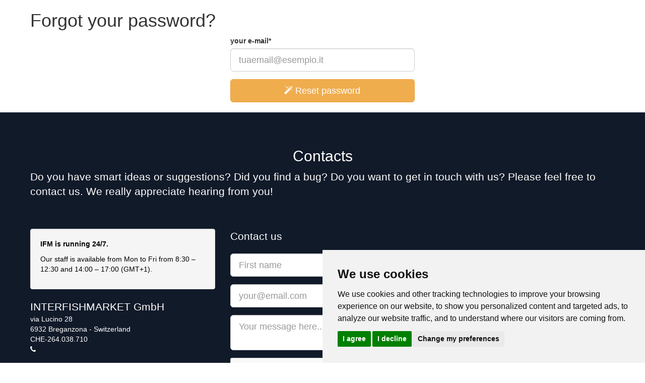

--- FILE ---
content_type: text/html; charset=utf-8
request_url: https://interfishmarket.com/en/recupera-password.aspx
body_size: 10889
content:



<!DOCTYPE html>
<!--[if IE 8]>
    <html class="no-js lt-ie9" lang="en"> <![endif]-->
<!--[if gt IE 8]><!-->
<html id="html" class="no-js" lang="en">
<!--<![endif]-->
<head id="header"><meta charset="utf-8" /><meta name="viewport" content="width=device-width, initial-scale=1.0" /><title>
	Recupero password
</title><link href="/foundation5/css/foundation.min.css" rel="stylesheet" /><link href="/css/bootstrap.min.css" rel="stylesheet" /><link href="/awesome-bootstrap-checkbox-master/awesome-bootstrap-checkbox.min.css" rel="stylesheet" /><link rel="stylesheet" href="https://maxcdn.bootstrapcdn.com/font-awesome/4.6.3/css/font-awesome.min.css" /><link href="/css/global.css" rel="stylesheet" /><link href="/fancybox/source/jquery.fancybox.css" rel="stylesheet" /><link href="/datepicker-1.5.0/css/bootstrap-datepicker3.min.css" rel="stylesheet" /><link href="https://fonts.googleapis.com/css?family=Work+Sans|Kanit:900italic|Alegreya+Sans" rel="stylesheet" type="text/css" /><link href="/favicon.ico" rel="shortcut icon" type="image/x-icon" /><script>(function(i,s,o,g,r,a,m){i['GoogleAnalyticsObject']=r;i[r]=i[r]||function(){(i[r].q=i[r].q||[]).push(arguments)},i[r].l=1*new Date();a=s.createElement(o),m=s.getElementsByTagName(o)[0];a.async=1;a.src=g;m.parentNode.insertBefore(a,m)})(window,document,'script','https://www.google-analytics.com/analytics.js','ga');ga('create', 'UA-72828382-3', 'auto');  ga('send', 'pageview');</script>
    <!-- HTML5 shim and Respond.js IE8 support of HTML5 elements and media queries -->
    <!--[if lt IE 9]>
      <script src="/js/html5shiv.js"></script>
      <script src="/js/respond.min.js"></script>
    <![endif]-->
 <!-- Facebook Pixel Code -->
<script>
    !function (f, b, e, v, n, t, s) {
        if (f.fbq) return; n = f.fbq = function () {
            n.callMethod ?
            n.callMethod.apply(n, arguments) : n.queue.push(arguments)
        };
        if (!f._fbq) f._fbq = n; n.push = n; n.loaded = !0; n.version = '2.0';
        n.queue = []; t = b.createElement(e); t.async = !0;
        t.src = v; s = b.getElementsByTagName(e)[0];
        s.parentNode.insertBefore(t, s)
    }(window, document, 'script',
        'https://connect.facebook.net/en_US/fbevents.js');
    fbq('init', '197118137743568');
    fbq('track', 'PageView');
</script>
<noscript><img height="1" width="1" style="display:none"
  src="https://www.facebook.com/tr?id=197118137743568&ev=PageView&noscript=1"
/></noscript>
<!-- End Facebook Pixel Code -->

    
    

<meta name="description" content="Recupero password" /></head>
<body>
    <form method="post" action="./recupera-password.aspx" onsubmit="javascript:return WebForm_OnSubmit();" id="form1">
<div class="aspNetHidden">
<input type="hidden" name="__EVENTTARGET" id="__EVENTTARGET" value="" />
<input type="hidden" name="__EVENTARGUMENT" id="__EVENTARGUMENT" value="" />
<input type="hidden" name="__VIEWSTATE" id="__VIEWSTATE" value="+MKiU4TfexLIUGB9oW7X++uWhR1ta+HK0TfUn5zJQly0ol394sMvntAJQPhpCJvPSTrhwAl11XmJraHlOrpyxoG5HV4RgKIMaXY6JlbQTHFngY5cph6uHIPnoKb35AI0dhknYfLtSTgAtUoy2qXwNZ2C8v74lbMeVsjcYE2W+fedRfEFdAFz90Hqlu/DHtV1KQZNo5Z3c8fPoXj/CAiAAiVYnZwVUSRqzCPuDntL/kRoU2SiXgHDL7efZgs+Udvza34XN7gYdpA19oVmPfsjTF1xBOdGrADtzm+WHK1qVDPOABC4FvFt0dQJcvhiY+cXymY89U9BiA1/hNtdTGZ0Y05b9cZBVa+NWytyVdloKVNOtwACNEXQMWpMKN+/fQnSmZtC96Ehf9YarS4e5iEDOt8ohbJAw1RXc4H24tstu/xYg+HwPl1OZ+rLLGU/pk8NukPSyhGcmt3aA8HGOGqc6PiIJBCL0Ldfkt0gOvE+T4DruI3U5hzBxTPvE8eampTFRfKG6RF3tpDSTBmcPfNYZ1DSL6pNVLIMuklOAwg23hCANdj1nShvi/LIdW4/TPkBwz9LgXSe79Dki0aAx3k/mQtCq8SIxsb6eHZ2gKH8hHwzx1Mv1Is9JcSpF5XjZRPV3WIhqX42sduRS8oj8cAqiKuRuF6qImFeRYirPvcf9usZONp26AGe4Upu7UQYXAMtcgCxIzuAdprSHiXJjpm9EWYnUE4Wc/1PFil2CnzygOqgFFkltG1sq/ojyg+hTAmQqnAcdFNuCfpx6zdgcBfGJOuH3VAk4r+2oK+damyV5R0Fwg4lV7g+kNYSRGB0j5GuL1wJ473wW+Q9wduXGFDY/q3LV760pXaxF0Hck9X54+3izjONOREnfInlAxa+KBeQCK63Dpd03piSpFlIscXLZX/piV3fUV34/jJYFXbz6SsvKGX7rYIq1pqgT3SLqzKL7N9BjeEF5JQqmEmTzDS2NtU0Kc9G1w1xfAD7MP2S/[base64]/B6TddV38kt6v8DSgkvsv33NfJj+Jqs0GeacTLjfU3An8jvrixObg595BK/[base64]/8c1tidehoKLYjplVdv1mYH0ALJOYJgYvCAak8DX6l1adCaKSbj697o4IDV8McCKVl/WO9WZVMw+hFMWKmaB0Euaw1t5YWNHv+zL0czSzJgvhvVNuYEgpASRhVL4PS2PT669s8RRA/arPNTx1w3L15jAWZ1lPrH18bbfsgu9qPtXj1PDQgemrdI95KthXTHRHYB2YHrlBTwGv3zQlQ4hvAtdwssQ0VXjujZFh/Z3+wxgc/7FUoNlr6Mz2p9QCZ02czqbG3IiLKu0YwUZyon0lcrl+1My9uxh0c8ssCqUY//KLoRDvlKjPj6dtjQG0UTmd8aOltZd20OrthFyYs/eaZ4v9w0chqzxwnIs0AKVEZ5Nyd93S4F59TAqXeWOyeg+cvIJvJcAEjR/DH2d9xCCahEj3xHGJtr14R6sk2eFZaa+h4QZzOquZYwOqg4qzYFzNnRyWMKdexHxFHIHHfYp6hp1eBrsEKekdGd2ZEsJyW3R5cY9Bd7abouc6+lLaqrFIuPqA/Dia7Hq7gKgMr/[base64]/d5n8UX+Izr6QFCWmOrIe3gZI4/B9DQUN9KW5LO8nk3eVOmUy58agtm6kaoVNPwIdMN258UlHsQqn0DWH+W6QDyrgF/PXwmyOhV7aF6GiLvqRFrXYQekfyP2KyY7E4nDtigA/0c3a10r1yoeZKc7ow5UCvanAdDcOYyUfCkC64FNzqj5W+enKtJVJ+YjFmq+ua0Yzlawkvr/a8Djsq/vhbKl1gJUNabvE+AeF9THkDjMV9a8F2eqmF36Dy4k19Fhv/ncRe8gi60mYa/pl+rUYm9BiFL8NXOeVqUy/X1NkRHYQk6ihQx7m/[base64]/M/KD13sQkJVbFSENXvjBSF669Rrou7dNc7qijeK8VF5ui7b3FVY/7TmVr81bfsaSjjwn7fZlMilE4n1rI5BAMTCRZetKt0qIC+55cgQXR2i6riWQTQFS3E4u4tzaxkpaXs0b06VPqi5sx1lKEVjX1RLDmCusSC6GDMHXU3IDDotFZFN4BARiUoQvg7/uLG+PqoaXK6vhr6O48Iv4MzDuLpgi0QvfZm8RtAzonmV5ogyYraX6wZIK40sxrSU6jaf0+C+EZhw4Qq+1vhLF98SDllgVKgLv/304ehrg8ZzZalWB2VTIu7cf5jiXqeCNoZ7K0ahbSZtJ5dLkSwMZ7K1DZ2mhhCtfHAHRz1D1jO2mZabTUm9Efe1ihJGJ7jEYw9LowY6vag60M/ayJIQA5oyAUJrxyegE8fh3Qr1TPujay6KSsUbgHmxMGj9NjNQbb2u+qdgKolCVWVsa0qa/Yf0MVRCbVp1Pnoj73os9oUvMN3enLVnzwNAR9aQ23cOq2pFRhz2LTK3LFgCyj74UZFmTAStzO30OJalonLmYqdy72PD93PTJZq/e7fOaQbpetPleGr0SGi18i8bHN2JMZJP3Yb+nbAEDRgRY5c7vryFUOTiukBpN7YmN7UIWUApa6GtnQYe4W9XZsPBToh8vlMmIOQLlIlCd8bEIUeIYnQxAWbJVWJaWf24z55bDKqSysCZAJGVLuBM4vPkgDIRjUHL+LAw8lC/LgkLusanEAHA5Ohg9ap0IjAdCNV50jilNQtYHjTb1wFJ0Vero9npYCEvXHRi0kX7p9PsvgSeW4AuCTXQimnC8GmxzZFNMyA9FWPo8T4gcJ8+FMhr7RSQ3XIYC2qcEXJLfXdIfGLOB5y/niFJ9LomkW/nEc7NhR0fZDIcPFGP0arljcAJFNZNfOts3OGJ4n+llrB3G8tEl8KuYFXTFr9OeC7XO1uj1+OFEqlHNyAyg/ZTqB65GYexFn25Z" />
</div>

<script type="text/javascript">
//<![CDATA[
var theForm = document.forms['form1'];
if (!theForm) {
    theForm = document.form1;
}
function __doPostBack(eventTarget, eventArgument) {
    if (!theForm.onsubmit || (theForm.onsubmit() != false)) {
        theForm.__EVENTTARGET.value = eventTarget;
        theForm.__EVENTARGUMENT.value = eventArgument;
        theForm.submit();
    }
}
//]]>
</script>


<script src="/WebResource.axd?d=pynGkmcFUV13He1Qd6_TZBVSEYToG1UbL62t0D8Rmd3TibuSQ-xzHJHYKtpJi76QQiCu6T_S_6SGsF3tYDeI6w2&amp;t=638901843720898773" type="text/javascript"></script>


<script src="/js/jquery-1.10.2.js" type="text/javascript"></script>
<script src="/WebResource.axd?d=x2nkrMJGXkMELz33nwnakFOS4ulNxDD85f_TPHt80Y2vcPgHa5gTRRxbp_WrjyUrynCDlGbTZ74bWST3-CoEdhUk5cBFL4VRkfhQ3HebjTE1&amp;t=638901843720898773" type="text/javascript"></script>
<script type="text/javascript">
//<![CDATA[
function WebForm_OnSubmit() {
if (typeof(ValidatorOnSubmit) == "function" && ValidatorOnSubmit() == false) return false;
return true;
}
//]]>
</script>

<div class="aspNetHidden">

	<input type="hidden" name="__VIEWSTATEGENERATOR" id="__VIEWSTATEGENERATOR" value="B03E84B6" />
	<input type="hidden" name="__EVENTVALIDATION" id="__EVENTVALIDATION" value="fBCfo4zxrKZECFkTpQPg36DJvMk9Wkxg9f652Wm208jSG3/a0gdaVeqlkc3gHDFFifRfr4XRJHmX7rfImcApJybeQH3HqJSjtx6h5ntX5VGWS5gSN7GbNJO7LBILJbdpPuemm0hN4wwnu1Zeu7SMEBVei1WqBrOvOmCsrIBVKONPYs1uwVzZBrd4Ddk7mkvgVjd9VOkAEJ1UR+0ShwVX04dC1AFZX3/0eimkN3wetW3LRrmJLFaSDCNMSxXiRKAKWCbR9fZDLzYsEhl1jJp5aIZIYK8mfA1owkoe+cGkcb4=" />
</div>
        
        
    <div class="container">
        <div class="row">
            <div class="col-md-12">
                <div id="ContentPlaceHolder_contenuto_pnlAlert">
	
                    
                
</div>
            </div>
        </div>
    </div>
    
    <div class="container">
        <div class="row">
            <div class="col-md-12">
                <h1 id="h1" title='Forgot your password?'>Forgot your password?</h1>
            </div>
        </div>
        <div class="row">
            <div class="col-md-12">
                <div class="row">
                    <div class="col-md-4 col-md-offset-4 col-sm-6 col-sm-offset-3 padding-bottom-x2">
                        <div class="row">
                            <div class="col-md-12">
                                <div id="ContentPlaceHolder_contenuto_ContentPlaceHolder_contenuto_pnlAlert">
	
                                    
                                
</div>
                            </div>
                        </div>
                        <div id="ContentPlaceHolder_contenuto_ContentPlaceHolder_contenuto_pnlRecuparoPwd1" class="row" onkeypress="javascript:return WebForm_FireDefaultButton(event, &#39;ContentPlaceHolder_contenuto_ContentPlaceHolder_contenuto_lnkbtnRecuperaPwd&#39;)">
	
                            <div class="col-md-12">
                                <div class="form-group">
                                    <label for="ContentPlaceHolder_contenuto_ContentPlaceHolder_contenuto_txtRecuperoPwd" id="ContentPlaceHolder_contenuto_ContentPlaceHolder_contenuto_lblRecuperaPwd" title="your e-mail*">your e-mail*</label>
                                    <span data-val-controltovalidate="ContentPlaceHolder_contenuto_ContentPlaceHolder_contenuto_txtRecuperoPwd" data-val-focusOnError="t" data-val-errormessage="Required field" data-val-display="Dynamic" data-val-validationGroup="recuperopwd" id="ContentPlaceHolder_contenuto_ContentPlaceHolder_contenuto_RFVRecuperoPwd" class="text-danger" data-val="true" data-val-evaluationfunction="RequiredFieldValidatorEvaluateIsValid" data-val-initialvalue="" style="display:none;">Required field</span>
                                    <span data-val-controltovalidate="ContentPlaceHolder_contenuto_ContentPlaceHolder_contenuto_txtRecuperoPwd" data-val-focusOnError="t" data-val-errormessage="Format not valid" data-val-display="Dynamic" data-val-validationGroup="recuperopwd" id="ContentPlaceHolder_contenuto_ContentPlaceHolder_contenuto_REGRecuperoPwd" class="text-danger" data-val="true" data-val-evaluationfunction="RegularExpressionValidatorEvaluateIsValid" data-val-validationexpression="^(([^&lt;>()\[\]\\.,;:\s@&quot;]+(\.[^&lt;>()\[\]\\.,;:\s@&quot;]+)*)|(&quot;.+&quot;))@((\[[0-9]{1,3}\.[0-9]{1,3}\.[0-9]{1,3}\.[0-9]{1,3}])|(([a-zA-Z\-0-9]+\.)+[a-zA-Z]{2,}))$" style="display:none;">Format not valid</span>
                                    <input name="ctl00$ctl00$ContentPlaceHolder_contenuto$ContentPlaceHolder_contenuto$txtRecuperoPwd" type="text" id="ContentPlaceHolder_contenuto_ContentPlaceHolder_contenuto_txtRecuperoPwd" class="form-control input-lg" placeholder="tuaemail@esempio.it" />
                                </div>
                                <a id="ContentPlaceHolder_contenuto_ContentPlaceHolder_contenuto_lnkbtnRecuperaPwd" title=" Reset password" class="btn btn-block btn-lg btn-warning" href="javascript:WebForm_DoPostBackWithOptions(new WebForm_PostBackOptions(&quot;ctl00$ctl00$ContentPlaceHolder_contenuto$ContentPlaceHolder_contenuto$lnkbtnRecuperaPwd&quot;, &quot;&quot;, true, &quot;recuperopwd&quot;, &quot;&quot;, false, true))"><i class="fa fa-magic " title="" ></i> Reset password</a>
                            </div>
                        
</div>
                        
                        
                    </div>
                </div>
            </div>
        </div>
    </div>

    <footer id="navContacts" class="bg-blu-home text-white padding-top-x5 padding-bottom-x5">
        <div class="container">
            <div class="row">
                <div class="col-md-12 text-center">
                    <h2>
                        Contacts</h2>
                </div>
            </div>
            <div class="row">
                <div class="col-md-12 text-left">
                    <p class="lead">
                        Do you have smart ideas or suggestions? Did you find a bug? Do you want to get in touch with us? Please feel free to contact us. We really appreciate hearing from you!
                    </p>
                </div>
            </div>
            <div class="row margin-top-x4">
                <div class="col-sm-7 col-sm-push-4 col-md-8 col-md-push-4">
                    <p class="lead">Contact us</p>
                    <div class="form-group">
                        <div class="row">
                            <div class="col-md-6">
                                <label for="ContentPlaceHolder_contenuto_txtNome" id="ContentPlaceHolder_contenuto_lblNome" class="sr-only">First name*</label>
                                <span data-val-controltovalidate="ContentPlaceHolder_contenuto_txtNome" data-val-focusOnError="t" data-val-errormessage="Required field" data-val-display="Dynamic" data-val-validationGroup="footer" id="ContentPlaceHolder_contenuto_RFVNome" class="text-danger" data-val="true" data-val-evaluationfunction="RequiredFieldValidatorEvaluateIsValid" data-val-initialvalue="" style="display:none;">Required field</span>
                                <input name="ctl00$ctl00$ContentPlaceHolder_contenuto$txtNome" type="text" id="ContentPlaceHolder_contenuto_txtNome" class="form-control input-lg" placeholder="First name" />
                            </div>
                            <div class="col-md-6">
                                <label for="ContentPlaceHolder_contenuto_txtCognome" id="ContentPlaceHolder_contenuto_lblCognome" class="sr-only">Last name*</label>
                                <span data-val-controltovalidate="ContentPlaceHolder_contenuto_txtCognome" data-val-focusOnError="t" data-val-errormessage="Required field" data-val-display="Dynamic" data-val-validationGroup="footer" id="ContentPlaceHolder_contenuto_RFVCognome" class="text-danger" data-val="true" data-val-evaluationfunction="RequiredFieldValidatorEvaluateIsValid" data-val-initialvalue="" style="display:none;">Required field</span>
                                <input name="ctl00$ctl00$ContentPlaceHolder_contenuto$txtCognome" type="text" id="ContentPlaceHolder_contenuto_txtCognome" class="form-control input-lg" placeholder="Last name" />
                            </div>
                        </div>
                    </div>
                    <div class="form-group">
                        <div class="row">
                            <div class="col-md-6">
                                <label for="ContentPlaceHolder_contenuto_txtEmail" id="ContentPlaceHolder_contenuto_lblEmail" class="sr-only">Email*</label>
                                <span data-val-controltovalidate="ContentPlaceHolder_contenuto_txtEmail" data-val-focusOnError="t" data-val-errormessage="Required field" data-val-display="Dynamic" data-val-validationGroup="footer" id="ContentPlaceHolder_contenuto_RFVEmail" class="text-danger" data-val="true" data-val-evaluationfunction="RequiredFieldValidatorEvaluateIsValid" data-val-initialvalue="" style="display:none;">Required field</span>
                                <span data-val-controltovalidate="ContentPlaceHolder_contenuto_txtEmail" data-val-focusOnError="t" data-val-errormessage="Format not valid" data-val-display="Dynamic" data-val-validationGroup="footer" id="ContentPlaceHolder_contenuto_REGEmail" class="text-danger" data-val="true" data-val-evaluationfunction="RegularExpressionValidatorEvaluateIsValid" data-val-validationexpression="^(([^&lt;>()\[\]\\.,;:\s@&quot;]+(\.[^&lt;>()\[\]\\.,;:\s@&quot;]+)*)|(&quot;.+&quot;))@((\[[0-9]{1,3}\.[0-9]{1,3}\.[0-9]{1,3}\.[0-9]{1,3}])|(([a-zA-Z\-0-9]+\.)+[a-zA-Z]{2,}))$" style="display:none;">Format not valid</span>
                                <input name="ctl00$ctl00$ContentPlaceHolder_contenuto$txtEmail" type="text" id="ContentPlaceHolder_contenuto_txtEmail" class="form-control input-lg" placeholder="your@email.com" />
                            </div>
                            <div class="col-md-6">
                                <label for="ContentPlaceHolder_contenuto_txtTelPrefisso" id="ContentPlaceHolder_contenuto_lblTel" class="sr-only">Phone</label>
                                <span data-val-controltovalidate="ContentPlaceHolder_contenuto_txtTelPrefisso" data-val-focusOnError="t" data-val-errormessage="Format not valid" data-val-display="Dynamic" data-val-validationGroup="footer" id="ContentPlaceHolder_contenuto_REGTelPrefisso" class="text-danger" data-val="true" data-val-evaluationfunction="RegularExpressionValidatorEvaluateIsValid" data-val-validationexpression="^(\+|00)\d{2}$" style="display:none;">Format not valid</span>
                                <div class="row">
                                    <div class="col-xs-4">
                                        <input name="ctl00$ctl00$ContentPlaceHolder_contenuto$txtTelPrefisso" type="text" id="ContentPlaceHolder_contenuto_txtTelPrefisso" class="form-control input-lg" placeholder="+44" />
                                    </div>
                                    <div class="col-xs-8 no-padding-left">
                                        <input name="ctl00$ctl00$ContentPlaceHolder_contenuto$txtTel" type="text" id="ContentPlaceHolder_contenuto_txtTel" class="form-control input-lg" placeholder="340 432 234" />
                                    </div>
                                </div>
                            </div>
                        </div>
                    </div>
                    <div class="form-group">
                        <div class="row">
                            <div class="col-sm-12">
                                <label for="ContentPlaceHolder_contenuto_txtMessaggio" id="ContentPlaceHolder_contenuto_lblMessaggio" class="sr-only">Your message*</label>
                                <span data-val-controltovalidate="ContentPlaceHolder_contenuto_txtMessaggio" data-val-focusOnError="t" data-val-errormessage="Required field" data-val-display="Dynamic" data-val-validationGroup="footer" id="ContentPlaceHolder_contenuto_RFVMessaggio" class="text-danger" data-val="true" data-val-evaluationfunction="RequiredFieldValidatorEvaluateIsValid" data-val-initialvalue="" style="display:none;">Required field</span>
                                <textarea name="ctl00$ctl00$ContentPlaceHolder_contenuto$txtMessaggio" rows="2" cols="20" id="ContentPlaceHolder_contenuto_txtMessaggio" class="form-control input-lg" placeholder="Your message here...">
</textarea>
                            </div>
                        </div>
                    </div>
                    <div class="row">
                        <div class="col-sm-12">
                            <span id="ContentPlaceHolder_contenuto_ctrlGoogleReCaptcha"><div class='g-recaptcha' data-sitekey='6Ld_VBoTAAAAAD8dx1ziypP0KnLW5TTtk5VQkjYg'></div></span>
                        </div>
                    </div>
                    <a id="ContentPlaceHolder_contenuto_lnkbtnInviaMessaggio" title=" Send" class="btn btn-lg btn-default" href="javascript:WebForm_DoPostBackWithOptions(new WebForm_PostBackOptions(&quot;ctl00$ctl00$ContentPlaceHolder_contenuto$lnkbtnInviaMessaggio&quot;, &quot;&quot;, true, &quot;footer&quot;, &quot;&quot;, false, true))"><i class="fa fa-paper-plane _addclass" title="" ></i> Send</a>
                </div>
                <div class="col-sm-5 col-sm-pull-7 col-md-4 col-md-pull-8">
                    <div class="well">
                        <p class=" text-black"><strong>IFM is running 24/7.</strong></p><p class=" text-black">Our staff is available from Mon to Fri from  8:30 – 12:30 and 14:00 – 17:00 (GMT+1).</p>
                    </div>
                    <address>
                        <p class="lead no-margin-bottom">INTERFISHMARKET GmbH</p>
                        <p>
                            via Lucino 28<br>
                            6932 Breganzona  - Switzerland<br>
                            CHE-264.038.710<br />
                            <i class="fa fa-phone"></i>
                          <!--  <a id="ContentPlaceHolder_contenuto_hypTel" title="Click to call" rel="tooltip" href="tel:0041315280165">(+41) 31 528 01 65</a>-->
                        </p>
                    </address>

                    <address>
                        <p class="lead no-margin">Commercial</p>
                        <a href="mailto:info@interfishmarket.com" class="text-white">info@interfishmarket.com</a>
                    </address>
                    <address>
                        <p class="lead no-margin">Technical support</p>
                        <a href="mailto:support@interfishmarket.com" class="text-white">support@interfishmarket.com</a>
                    </address>
                    <div class="row">
                        <div class="col-md-12">
                            <p>
                                <a id="ContentPlaceHolder_contenuto_hypNavbar_Login_agenti" title=" Exchange broker login" href="../private/login.aspx?agente=1"><i class="fa fa-sign-in _addclass" title="_title" _rel></i> Exchange broker login</a>
                            </p>
                            <p>
                                <a id="ContentPlaceHolder_contenuto_hypAreaRiservata" title=" Reserved area" class="btn btn-link no-padding-left" href="../login.aspx"><i class="fa fa-lock _addclass" title="_title" _rel></i> Reserved area</a>
                            </p>
                            <p>Ver. 4.0</p>
                        </div>
                    </div>
                </div>
            </div>
        </div>
    </footer>

        <div class="row no-margin">
            <div class="col-md-12">
                <p class="text-center">
                    <a id="hypPrivacyPolicy" class="btn btn-link" target="_blank"></a>
                </p>
            </div>
        </div>
    
 <script src="https://www.google.com/recaptcha/api.js" async defer></script></form>
    <script src="https://code.jquery.com/jquery-2.1.1.min.js"></script>
    <script src="https://code.jquery.com/ui/1.11.2/jquery-ui.min.js"></script>
    
    <script src="/datepicker-1.5.0/js/bootstrap-datepicker.min.js"></script>
    <script src="/datepicker-1.5.0/locales/bootstrap-datepicker.it.min.js"></script>
    <script src="/foundation5/js/foundation.min.js"></script>
    <script src="/fancybox/source/jquery.fancybox.pack.js"></script>
    <script src="/fancybox/lib/jquery.mousewheel-3.0.6.pack.js"></script>
    <script src="https://maxcdn.bootstrapcdn.com/bootstrap/3.3.5/js/bootstrap.min.js"></script>
    <script src="/silviomoreto-bootstrap-select-83d5a1b/dist/js/bootstrap-select.min.js"></script>
    <script type="text/javascript">
        $(document).foundation();
        $(document).ready(function () {
            $('[rel="tooltip"]').tooltip();
            $('.fancybox').fancybox();
            $(".embed-responsive iframe").addClass("embed-responsive-item");
            $('.selectpicker').selectpicker();
        });
        $(function () {
            $('a[href*=#nav]:not([href=#])').click(function () {
                if (location.pathname.replace(/^\//, '') == this.pathname.replace(/^\//, '') && location.hostname == this.hostname) {
                    var target = $(this.hash);
                    target = target.length ? target : $('[id=' + this.hash.slice(1) + ']');
                    if (target.length) {
                        $('html,body').animate({
                            scrollTop: target.offset().top - 80
                        }, 1000);
                        return false;
                    }
                }
            });
        });
        $(window).scroll(function () {
            var scroll = $(window).scrollTop();

            if (scroll >= 150) {
                $(".navbar").addClass("scrolling");
            } else {
                $(".navbar").removeClass("scrolling");
            }
        });
        //On UpdatePanel Refresh
        var prm = Sys.WebForms.PageRequestManager.getInstance();
        if (prm != null) {
            prm.add_endRequest(function (sender, e) {
                if (sender._postBackSettings.panelsToUpdate != null) {
                    $('[rel="tooltip"]').tooltip();
                    $('.fancybox').fancybox();
                    $(".embed-responsive iframe").addClass("embed-responsive-item");
                    $('.selectpicker').selectpicker();
                }
            });
        };
    </script>
    
    


     <!-- Cookie Consent by TermsFeed https://www.TermsFeed.com -->
<script type="text/javascript" src="https://www.termsfeed.com/public/cookie-consent/4.1.0/cookie-consent.js" charset="UTF-8"></script>
<script type="text/javascript" charset="UTF-8">
    document.addEventListener('DOMContentLoaded', function () {
        cookieconsent.run({ "notice_banner_type": "simple", "consent_type": "express", "palette": "light", "language": "en", "page_load_consent_levels": ["strictly-necessary"], "notice_banner_reject_button_hide": false, "preferences_center_close_button_hide": false, "page_refresh_confirmation_buttons": false, "website_name": "Interfishmarket", "website_privacy_policy_url": "https://interfishmarket.com/privacypolicy.aspx" });
    });
</script>

<noscript>Free cookie consent management tool by <a href="https://www.termsfeed.com/">TermsFeed</a></noscript>
<!-- End Cookie Consent by TermsFeed https://www.TermsFeed.com -->

</body>
</html>


--- FILE ---
content_type: text/html; charset=utf-8
request_url: https://www.google.com/recaptcha/api2/anchor?ar=1&k=6Ld_VBoTAAAAAD8dx1ziypP0KnLW5TTtk5VQkjYg&co=aHR0cHM6Ly9pbnRlcmZpc2htYXJrZXQuY29tOjQ0Mw..&hl=en&v=PoyoqOPhxBO7pBk68S4YbpHZ&size=normal&anchor-ms=20000&execute-ms=30000&cb=wkp1ywyhlndq
body_size: 49593
content:
<!DOCTYPE HTML><html dir="ltr" lang="en"><head><meta http-equiv="Content-Type" content="text/html; charset=UTF-8">
<meta http-equiv="X-UA-Compatible" content="IE=edge">
<title>reCAPTCHA</title>
<style type="text/css">
/* cyrillic-ext */
@font-face {
  font-family: 'Roboto';
  font-style: normal;
  font-weight: 400;
  font-stretch: 100%;
  src: url(//fonts.gstatic.com/s/roboto/v48/KFO7CnqEu92Fr1ME7kSn66aGLdTylUAMa3GUBHMdazTgWw.woff2) format('woff2');
  unicode-range: U+0460-052F, U+1C80-1C8A, U+20B4, U+2DE0-2DFF, U+A640-A69F, U+FE2E-FE2F;
}
/* cyrillic */
@font-face {
  font-family: 'Roboto';
  font-style: normal;
  font-weight: 400;
  font-stretch: 100%;
  src: url(//fonts.gstatic.com/s/roboto/v48/KFO7CnqEu92Fr1ME7kSn66aGLdTylUAMa3iUBHMdazTgWw.woff2) format('woff2');
  unicode-range: U+0301, U+0400-045F, U+0490-0491, U+04B0-04B1, U+2116;
}
/* greek-ext */
@font-face {
  font-family: 'Roboto';
  font-style: normal;
  font-weight: 400;
  font-stretch: 100%;
  src: url(//fonts.gstatic.com/s/roboto/v48/KFO7CnqEu92Fr1ME7kSn66aGLdTylUAMa3CUBHMdazTgWw.woff2) format('woff2');
  unicode-range: U+1F00-1FFF;
}
/* greek */
@font-face {
  font-family: 'Roboto';
  font-style: normal;
  font-weight: 400;
  font-stretch: 100%;
  src: url(//fonts.gstatic.com/s/roboto/v48/KFO7CnqEu92Fr1ME7kSn66aGLdTylUAMa3-UBHMdazTgWw.woff2) format('woff2');
  unicode-range: U+0370-0377, U+037A-037F, U+0384-038A, U+038C, U+038E-03A1, U+03A3-03FF;
}
/* math */
@font-face {
  font-family: 'Roboto';
  font-style: normal;
  font-weight: 400;
  font-stretch: 100%;
  src: url(//fonts.gstatic.com/s/roboto/v48/KFO7CnqEu92Fr1ME7kSn66aGLdTylUAMawCUBHMdazTgWw.woff2) format('woff2');
  unicode-range: U+0302-0303, U+0305, U+0307-0308, U+0310, U+0312, U+0315, U+031A, U+0326-0327, U+032C, U+032F-0330, U+0332-0333, U+0338, U+033A, U+0346, U+034D, U+0391-03A1, U+03A3-03A9, U+03B1-03C9, U+03D1, U+03D5-03D6, U+03F0-03F1, U+03F4-03F5, U+2016-2017, U+2034-2038, U+203C, U+2040, U+2043, U+2047, U+2050, U+2057, U+205F, U+2070-2071, U+2074-208E, U+2090-209C, U+20D0-20DC, U+20E1, U+20E5-20EF, U+2100-2112, U+2114-2115, U+2117-2121, U+2123-214F, U+2190, U+2192, U+2194-21AE, U+21B0-21E5, U+21F1-21F2, U+21F4-2211, U+2213-2214, U+2216-22FF, U+2308-230B, U+2310, U+2319, U+231C-2321, U+2336-237A, U+237C, U+2395, U+239B-23B7, U+23D0, U+23DC-23E1, U+2474-2475, U+25AF, U+25B3, U+25B7, U+25BD, U+25C1, U+25CA, U+25CC, U+25FB, U+266D-266F, U+27C0-27FF, U+2900-2AFF, U+2B0E-2B11, U+2B30-2B4C, U+2BFE, U+3030, U+FF5B, U+FF5D, U+1D400-1D7FF, U+1EE00-1EEFF;
}
/* symbols */
@font-face {
  font-family: 'Roboto';
  font-style: normal;
  font-weight: 400;
  font-stretch: 100%;
  src: url(//fonts.gstatic.com/s/roboto/v48/KFO7CnqEu92Fr1ME7kSn66aGLdTylUAMaxKUBHMdazTgWw.woff2) format('woff2');
  unicode-range: U+0001-000C, U+000E-001F, U+007F-009F, U+20DD-20E0, U+20E2-20E4, U+2150-218F, U+2190, U+2192, U+2194-2199, U+21AF, U+21E6-21F0, U+21F3, U+2218-2219, U+2299, U+22C4-22C6, U+2300-243F, U+2440-244A, U+2460-24FF, U+25A0-27BF, U+2800-28FF, U+2921-2922, U+2981, U+29BF, U+29EB, U+2B00-2BFF, U+4DC0-4DFF, U+FFF9-FFFB, U+10140-1018E, U+10190-1019C, U+101A0, U+101D0-101FD, U+102E0-102FB, U+10E60-10E7E, U+1D2C0-1D2D3, U+1D2E0-1D37F, U+1F000-1F0FF, U+1F100-1F1AD, U+1F1E6-1F1FF, U+1F30D-1F30F, U+1F315, U+1F31C, U+1F31E, U+1F320-1F32C, U+1F336, U+1F378, U+1F37D, U+1F382, U+1F393-1F39F, U+1F3A7-1F3A8, U+1F3AC-1F3AF, U+1F3C2, U+1F3C4-1F3C6, U+1F3CA-1F3CE, U+1F3D4-1F3E0, U+1F3ED, U+1F3F1-1F3F3, U+1F3F5-1F3F7, U+1F408, U+1F415, U+1F41F, U+1F426, U+1F43F, U+1F441-1F442, U+1F444, U+1F446-1F449, U+1F44C-1F44E, U+1F453, U+1F46A, U+1F47D, U+1F4A3, U+1F4B0, U+1F4B3, U+1F4B9, U+1F4BB, U+1F4BF, U+1F4C8-1F4CB, U+1F4D6, U+1F4DA, U+1F4DF, U+1F4E3-1F4E6, U+1F4EA-1F4ED, U+1F4F7, U+1F4F9-1F4FB, U+1F4FD-1F4FE, U+1F503, U+1F507-1F50B, U+1F50D, U+1F512-1F513, U+1F53E-1F54A, U+1F54F-1F5FA, U+1F610, U+1F650-1F67F, U+1F687, U+1F68D, U+1F691, U+1F694, U+1F698, U+1F6AD, U+1F6B2, U+1F6B9-1F6BA, U+1F6BC, U+1F6C6-1F6CF, U+1F6D3-1F6D7, U+1F6E0-1F6EA, U+1F6F0-1F6F3, U+1F6F7-1F6FC, U+1F700-1F7FF, U+1F800-1F80B, U+1F810-1F847, U+1F850-1F859, U+1F860-1F887, U+1F890-1F8AD, U+1F8B0-1F8BB, U+1F8C0-1F8C1, U+1F900-1F90B, U+1F93B, U+1F946, U+1F984, U+1F996, U+1F9E9, U+1FA00-1FA6F, U+1FA70-1FA7C, U+1FA80-1FA89, U+1FA8F-1FAC6, U+1FACE-1FADC, U+1FADF-1FAE9, U+1FAF0-1FAF8, U+1FB00-1FBFF;
}
/* vietnamese */
@font-face {
  font-family: 'Roboto';
  font-style: normal;
  font-weight: 400;
  font-stretch: 100%;
  src: url(//fonts.gstatic.com/s/roboto/v48/KFO7CnqEu92Fr1ME7kSn66aGLdTylUAMa3OUBHMdazTgWw.woff2) format('woff2');
  unicode-range: U+0102-0103, U+0110-0111, U+0128-0129, U+0168-0169, U+01A0-01A1, U+01AF-01B0, U+0300-0301, U+0303-0304, U+0308-0309, U+0323, U+0329, U+1EA0-1EF9, U+20AB;
}
/* latin-ext */
@font-face {
  font-family: 'Roboto';
  font-style: normal;
  font-weight: 400;
  font-stretch: 100%;
  src: url(//fonts.gstatic.com/s/roboto/v48/KFO7CnqEu92Fr1ME7kSn66aGLdTylUAMa3KUBHMdazTgWw.woff2) format('woff2');
  unicode-range: U+0100-02BA, U+02BD-02C5, U+02C7-02CC, U+02CE-02D7, U+02DD-02FF, U+0304, U+0308, U+0329, U+1D00-1DBF, U+1E00-1E9F, U+1EF2-1EFF, U+2020, U+20A0-20AB, U+20AD-20C0, U+2113, U+2C60-2C7F, U+A720-A7FF;
}
/* latin */
@font-face {
  font-family: 'Roboto';
  font-style: normal;
  font-weight: 400;
  font-stretch: 100%;
  src: url(//fonts.gstatic.com/s/roboto/v48/KFO7CnqEu92Fr1ME7kSn66aGLdTylUAMa3yUBHMdazQ.woff2) format('woff2');
  unicode-range: U+0000-00FF, U+0131, U+0152-0153, U+02BB-02BC, U+02C6, U+02DA, U+02DC, U+0304, U+0308, U+0329, U+2000-206F, U+20AC, U+2122, U+2191, U+2193, U+2212, U+2215, U+FEFF, U+FFFD;
}
/* cyrillic-ext */
@font-face {
  font-family: 'Roboto';
  font-style: normal;
  font-weight: 500;
  font-stretch: 100%;
  src: url(//fonts.gstatic.com/s/roboto/v48/KFO7CnqEu92Fr1ME7kSn66aGLdTylUAMa3GUBHMdazTgWw.woff2) format('woff2');
  unicode-range: U+0460-052F, U+1C80-1C8A, U+20B4, U+2DE0-2DFF, U+A640-A69F, U+FE2E-FE2F;
}
/* cyrillic */
@font-face {
  font-family: 'Roboto';
  font-style: normal;
  font-weight: 500;
  font-stretch: 100%;
  src: url(//fonts.gstatic.com/s/roboto/v48/KFO7CnqEu92Fr1ME7kSn66aGLdTylUAMa3iUBHMdazTgWw.woff2) format('woff2');
  unicode-range: U+0301, U+0400-045F, U+0490-0491, U+04B0-04B1, U+2116;
}
/* greek-ext */
@font-face {
  font-family: 'Roboto';
  font-style: normal;
  font-weight: 500;
  font-stretch: 100%;
  src: url(//fonts.gstatic.com/s/roboto/v48/KFO7CnqEu92Fr1ME7kSn66aGLdTylUAMa3CUBHMdazTgWw.woff2) format('woff2');
  unicode-range: U+1F00-1FFF;
}
/* greek */
@font-face {
  font-family: 'Roboto';
  font-style: normal;
  font-weight: 500;
  font-stretch: 100%;
  src: url(//fonts.gstatic.com/s/roboto/v48/KFO7CnqEu92Fr1ME7kSn66aGLdTylUAMa3-UBHMdazTgWw.woff2) format('woff2');
  unicode-range: U+0370-0377, U+037A-037F, U+0384-038A, U+038C, U+038E-03A1, U+03A3-03FF;
}
/* math */
@font-face {
  font-family: 'Roboto';
  font-style: normal;
  font-weight: 500;
  font-stretch: 100%;
  src: url(//fonts.gstatic.com/s/roboto/v48/KFO7CnqEu92Fr1ME7kSn66aGLdTylUAMawCUBHMdazTgWw.woff2) format('woff2');
  unicode-range: U+0302-0303, U+0305, U+0307-0308, U+0310, U+0312, U+0315, U+031A, U+0326-0327, U+032C, U+032F-0330, U+0332-0333, U+0338, U+033A, U+0346, U+034D, U+0391-03A1, U+03A3-03A9, U+03B1-03C9, U+03D1, U+03D5-03D6, U+03F0-03F1, U+03F4-03F5, U+2016-2017, U+2034-2038, U+203C, U+2040, U+2043, U+2047, U+2050, U+2057, U+205F, U+2070-2071, U+2074-208E, U+2090-209C, U+20D0-20DC, U+20E1, U+20E5-20EF, U+2100-2112, U+2114-2115, U+2117-2121, U+2123-214F, U+2190, U+2192, U+2194-21AE, U+21B0-21E5, U+21F1-21F2, U+21F4-2211, U+2213-2214, U+2216-22FF, U+2308-230B, U+2310, U+2319, U+231C-2321, U+2336-237A, U+237C, U+2395, U+239B-23B7, U+23D0, U+23DC-23E1, U+2474-2475, U+25AF, U+25B3, U+25B7, U+25BD, U+25C1, U+25CA, U+25CC, U+25FB, U+266D-266F, U+27C0-27FF, U+2900-2AFF, U+2B0E-2B11, U+2B30-2B4C, U+2BFE, U+3030, U+FF5B, U+FF5D, U+1D400-1D7FF, U+1EE00-1EEFF;
}
/* symbols */
@font-face {
  font-family: 'Roboto';
  font-style: normal;
  font-weight: 500;
  font-stretch: 100%;
  src: url(//fonts.gstatic.com/s/roboto/v48/KFO7CnqEu92Fr1ME7kSn66aGLdTylUAMaxKUBHMdazTgWw.woff2) format('woff2');
  unicode-range: U+0001-000C, U+000E-001F, U+007F-009F, U+20DD-20E0, U+20E2-20E4, U+2150-218F, U+2190, U+2192, U+2194-2199, U+21AF, U+21E6-21F0, U+21F3, U+2218-2219, U+2299, U+22C4-22C6, U+2300-243F, U+2440-244A, U+2460-24FF, U+25A0-27BF, U+2800-28FF, U+2921-2922, U+2981, U+29BF, U+29EB, U+2B00-2BFF, U+4DC0-4DFF, U+FFF9-FFFB, U+10140-1018E, U+10190-1019C, U+101A0, U+101D0-101FD, U+102E0-102FB, U+10E60-10E7E, U+1D2C0-1D2D3, U+1D2E0-1D37F, U+1F000-1F0FF, U+1F100-1F1AD, U+1F1E6-1F1FF, U+1F30D-1F30F, U+1F315, U+1F31C, U+1F31E, U+1F320-1F32C, U+1F336, U+1F378, U+1F37D, U+1F382, U+1F393-1F39F, U+1F3A7-1F3A8, U+1F3AC-1F3AF, U+1F3C2, U+1F3C4-1F3C6, U+1F3CA-1F3CE, U+1F3D4-1F3E0, U+1F3ED, U+1F3F1-1F3F3, U+1F3F5-1F3F7, U+1F408, U+1F415, U+1F41F, U+1F426, U+1F43F, U+1F441-1F442, U+1F444, U+1F446-1F449, U+1F44C-1F44E, U+1F453, U+1F46A, U+1F47D, U+1F4A3, U+1F4B0, U+1F4B3, U+1F4B9, U+1F4BB, U+1F4BF, U+1F4C8-1F4CB, U+1F4D6, U+1F4DA, U+1F4DF, U+1F4E3-1F4E6, U+1F4EA-1F4ED, U+1F4F7, U+1F4F9-1F4FB, U+1F4FD-1F4FE, U+1F503, U+1F507-1F50B, U+1F50D, U+1F512-1F513, U+1F53E-1F54A, U+1F54F-1F5FA, U+1F610, U+1F650-1F67F, U+1F687, U+1F68D, U+1F691, U+1F694, U+1F698, U+1F6AD, U+1F6B2, U+1F6B9-1F6BA, U+1F6BC, U+1F6C6-1F6CF, U+1F6D3-1F6D7, U+1F6E0-1F6EA, U+1F6F0-1F6F3, U+1F6F7-1F6FC, U+1F700-1F7FF, U+1F800-1F80B, U+1F810-1F847, U+1F850-1F859, U+1F860-1F887, U+1F890-1F8AD, U+1F8B0-1F8BB, U+1F8C0-1F8C1, U+1F900-1F90B, U+1F93B, U+1F946, U+1F984, U+1F996, U+1F9E9, U+1FA00-1FA6F, U+1FA70-1FA7C, U+1FA80-1FA89, U+1FA8F-1FAC6, U+1FACE-1FADC, U+1FADF-1FAE9, U+1FAF0-1FAF8, U+1FB00-1FBFF;
}
/* vietnamese */
@font-face {
  font-family: 'Roboto';
  font-style: normal;
  font-weight: 500;
  font-stretch: 100%;
  src: url(//fonts.gstatic.com/s/roboto/v48/KFO7CnqEu92Fr1ME7kSn66aGLdTylUAMa3OUBHMdazTgWw.woff2) format('woff2');
  unicode-range: U+0102-0103, U+0110-0111, U+0128-0129, U+0168-0169, U+01A0-01A1, U+01AF-01B0, U+0300-0301, U+0303-0304, U+0308-0309, U+0323, U+0329, U+1EA0-1EF9, U+20AB;
}
/* latin-ext */
@font-face {
  font-family: 'Roboto';
  font-style: normal;
  font-weight: 500;
  font-stretch: 100%;
  src: url(//fonts.gstatic.com/s/roboto/v48/KFO7CnqEu92Fr1ME7kSn66aGLdTylUAMa3KUBHMdazTgWw.woff2) format('woff2');
  unicode-range: U+0100-02BA, U+02BD-02C5, U+02C7-02CC, U+02CE-02D7, U+02DD-02FF, U+0304, U+0308, U+0329, U+1D00-1DBF, U+1E00-1E9F, U+1EF2-1EFF, U+2020, U+20A0-20AB, U+20AD-20C0, U+2113, U+2C60-2C7F, U+A720-A7FF;
}
/* latin */
@font-face {
  font-family: 'Roboto';
  font-style: normal;
  font-weight: 500;
  font-stretch: 100%;
  src: url(//fonts.gstatic.com/s/roboto/v48/KFO7CnqEu92Fr1ME7kSn66aGLdTylUAMa3yUBHMdazQ.woff2) format('woff2');
  unicode-range: U+0000-00FF, U+0131, U+0152-0153, U+02BB-02BC, U+02C6, U+02DA, U+02DC, U+0304, U+0308, U+0329, U+2000-206F, U+20AC, U+2122, U+2191, U+2193, U+2212, U+2215, U+FEFF, U+FFFD;
}
/* cyrillic-ext */
@font-face {
  font-family: 'Roboto';
  font-style: normal;
  font-weight: 900;
  font-stretch: 100%;
  src: url(//fonts.gstatic.com/s/roboto/v48/KFO7CnqEu92Fr1ME7kSn66aGLdTylUAMa3GUBHMdazTgWw.woff2) format('woff2');
  unicode-range: U+0460-052F, U+1C80-1C8A, U+20B4, U+2DE0-2DFF, U+A640-A69F, U+FE2E-FE2F;
}
/* cyrillic */
@font-face {
  font-family: 'Roboto';
  font-style: normal;
  font-weight: 900;
  font-stretch: 100%;
  src: url(//fonts.gstatic.com/s/roboto/v48/KFO7CnqEu92Fr1ME7kSn66aGLdTylUAMa3iUBHMdazTgWw.woff2) format('woff2');
  unicode-range: U+0301, U+0400-045F, U+0490-0491, U+04B0-04B1, U+2116;
}
/* greek-ext */
@font-face {
  font-family: 'Roboto';
  font-style: normal;
  font-weight: 900;
  font-stretch: 100%;
  src: url(//fonts.gstatic.com/s/roboto/v48/KFO7CnqEu92Fr1ME7kSn66aGLdTylUAMa3CUBHMdazTgWw.woff2) format('woff2');
  unicode-range: U+1F00-1FFF;
}
/* greek */
@font-face {
  font-family: 'Roboto';
  font-style: normal;
  font-weight: 900;
  font-stretch: 100%;
  src: url(//fonts.gstatic.com/s/roboto/v48/KFO7CnqEu92Fr1ME7kSn66aGLdTylUAMa3-UBHMdazTgWw.woff2) format('woff2');
  unicode-range: U+0370-0377, U+037A-037F, U+0384-038A, U+038C, U+038E-03A1, U+03A3-03FF;
}
/* math */
@font-face {
  font-family: 'Roboto';
  font-style: normal;
  font-weight: 900;
  font-stretch: 100%;
  src: url(//fonts.gstatic.com/s/roboto/v48/KFO7CnqEu92Fr1ME7kSn66aGLdTylUAMawCUBHMdazTgWw.woff2) format('woff2');
  unicode-range: U+0302-0303, U+0305, U+0307-0308, U+0310, U+0312, U+0315, U+031A, U+0326-0327, U+032C, U+032F-0330, U+0332-0333, U+0338, U+033A, U+0346, U+034D, U+0391-03A1, U+03A3-03A9, U+03B1-03C9, U+03D1, U+03D5-03D6, U+03F0-03F1, U+03F4-03F5, U+2016-2017, U+2034-2038, U+203C, U+2040, U+2043, U+2047, U+2050, U+2057, U+205F, U+2070-2071, U+2074-208E, U+2090-209C, U+20D0-20DC, U+20E1, U+20E5-20EF, U+2100-2112, U+2114-2115, U+2117-2121, U+2123-214F, U+2190, U+2192, U+2194-21AE, U+21B0-21E5, U+21F1-21F2, U+21F4-2211, U+2213-2214, U+2216-22FF, U+2308-230B, U+2310, U+2319, U+231C-2321, U+2336-237A, U+237C, U+2395, U+239B-23B7, U+23D0, U+23DC-23E1, U+2474-2475, U+25AF, U+25B3, U+25B7, U+25BD, U+25C1, U+25CA, U+25CC, U+25FB, U+266D-266F, U+27C0-27FF, U+2900-2AFF, U+2B0E-2B11, U+2B30-2B4C, U+2BFE, U+3030, U+FF5B, U+FF5D, U+1D400-1D7FF, U+1EE00-1EEFF;
}
/* symbols */
@font-face {
  font-family: 'Roboto';
  font-style: normal;
  font-weight: 900;
  font-stretch: 100%;
  src: url(//fonts.gstatic.com/s/roboto/v48/KFO7CnqEu92Fr1ME7kSn66aGLdTylUAMaxKUBHMdazTgWw.woff2) format('woff2');
  unicode-range: U+0001-000C, U+000E-001F, U+007F-009F, U+20DD-20E0, U+20E2-20E4, U+2150-218F, U+2190, U+2192, U+2194-2199, U+21AF, U+21E6-21F0, U+21F3, U+2218-2219, U+2299, U+22C4-22C6, U+2300-243F, U+2440-244A, U+2460-24FF, U+25A0-27BF, U+2800-28FF, U+2921-2922, U+2981, U+29BF, U+29EB, U+2B00-2BFF, U+4DC0-4DFF, U+FFF9-FFFB, U+10140-1018E, U+10190-1019C, U+101A0, U+101D0-101FD, U+102E0-102FB, U+10E60-10E7E, U+1D2C0-1D2D3, U+1D2E0-1D37F, U+1F000-1F0FF, U+1F100-1F1AD, U+1F1E6-1F1FF, U+1F30D-1F30F, U+1F315, U+1F31C, U+1F31E, U+1F320-1F32C, U+1F336, U+1F378, U+1F37D, U+1F382, U+1F393-1F39F, U+1F3A7-1F3A8, U+1F3AC-1F3AF, U+1F3C2, U+1F3C4-1F3C6, U+1F3CA-1F3CE, U+1F3D4-1F3E0, U+1F3ED, U+1F3F1-1F3F3, U+1F3F5-1F3F7, U+1F408, U+1F415, U+1F41F, U+1F426, U+1F43F, U+1F441-1F442, U+1F444, U+1F446-1F449, U+1F44C-1F44E, U+1F453, U+1F46A, U+1F47D, U+1F4A3, U+1F4B0, U+1F4B3, U+1F4B9, U+1F4BB, U+1F4BF, U+1F4C8-1F4CB, U+1F4D6, U+1F4DA, U+1F4DF, U+1F4E3-1F4E6, U+1F4EA-1F4ED, U+1F4F7, U+1F4F9-1F4FB, U+1F4FD-1F4FE, U+1F503, U+1F507-1F50B, U+1F50D, U+1F512-1F513, U+1F53E-1F54A, U+1F54F-1F5FA, U+1F610, U+1F650-1F67F, U+1F687, U+1F68D, U+1F691, U+1F694, U+1F698, U+1F6AD, U+1F6B2, U+1F6B9-1F6BA, U+1F6BC, U+1F6C6-1F6CF, U+1F6D3-1F6D7, U+1F6E0-1F6EA, U+1F6F0-1F6F3, U+1F6F7-1F6FC, U+1F700-1F7FF, U+1F800-1F80B, U+1F810-1F847, U+1F850-1F859, U+1F860-1F887, U+1F890-1F8AD, U+1F8B0-1F8BB, U+1F8C0-1F8C1, U+1F900-1F90B, U+1F93B, U+1F946, U+1F984, U+1F996, U+1F9E9, U+1FA00-1FA6F, U+1FA70-1FA7C, U+1FA80-1FA89, U+1FA8F-1FAC6, U+1FACE-1FADC, U+1FADF-1FAE9, U+1FAF0-1FAF8, U+1FB00-1FBFF;
}
/* vietnamese */
@font-face {
  font-family: 'Roboto';
  font-style: normal;
  font-weight: 900;
  font-stretch: 100%;
  src: url(//fonts.gstatic.com/s/roboto/v48/KFO7CnqEu92Fr1ME7kSn66aGLdTylUAMa3OUBHMdazTgWw.woff2) format('woff2');
  unicode-range: U+0102-0103, U+0110-0111, U+0128-0129, U+0168-0169, U+01A0-01A1, U+01AF-01B0, U+0300-0301, U+0303-0304, U+0308-0309, U+0323, U+0329, U+1EA0-1EF9, U+20AB;
}
/* latin-ext */
@font-face {
  font-family: 'Roboto';
  font-style: normal;
  font-weight: 900;
  font-stretch: 100%;
  src: url(//fonts.gstatic.com/s/roboto/v48/KFO7CnqEu92Fr1ME7kSn66aGLdTylUAMa3KUBHMdazTgWw.woff2) format('woff2');
  unicode-range: U+0100-02BA, U+02BD-02C5, U+02C7-02CC, U+02CE-02D7, U+02DD-02FF, U+0304, U+0308, U+0329, U+1D00-1DBF, U+1E00-1E9F, U+1EF2-1EFF, U+2020, U+20A0-20AB, U+20AD-20C0, U+2113, U+2C60-2C7F, U+A720-A7FF;
}
/* latin */
@font-face {
  font-family: 'Roboto';
  font-style: normal;
  font-weight: 900;
  font-stretch: 100%;
  src: url(//fonts.gstatic.com/s/roboto/v48/KFO7CnqEu92Fr1ME7kSn66aGLdTylUAMa3yUBHMdazQ.woff2) format('woff2');
  unicode-range: U+0000-00FF, U+0131, U+0152-0153, U+02BB-02BC, U+02C6, U+02DA, U+02DC, U+0304, U+0308, U+0329, U+2000-206F, U+20AC, U+2122, U+2191, U+2193, U+2212, U+2215, U+FEFF, U+FFFD;
}

</style>
<link rel="stylesheet" type="text/css" href="https://www.gstatic.com/recaptcha/releases/PoyoqOPhxBO7pBk68S4YbpHZ/styles__ltr.css">
<script nonce="y0jOIsDupS5pH3rKJbCUNw" type="text/javascript">window['__recaptcha_api'] = 'https://www.google.com/recaptcha/api2/';</script>
<script type="text/javascript" src="https://www.gstatic.com/recaptcha/releases/PoyoqOPhxBO7pBk68S4YbpHZ/recaptcha__en.js" nonce="y0jOIsDupS5pH3rKJbCUNw">
      
    </script></head>
<body><div id="rc-anchor-alert" class="rc-anchor-alert"></div>
<input type="hidden" id="recaptcha-token" value="[base64]">
<script type="text/javascript" nonce="y0jOIsDupS5pH3rKJbCUNw">
      recaptcha.anchor.Main.init("[\x22ainput\x22,[\x22bgdata\x22,\x22\x22,\[base64]/[base64]/[base64]/[base64]/cjw8ejpyPj4+eil9Y2F0Y2gobCl7dGhyb3cgbDt9fSxIPWZ1bmN0aW9uKHcsdCx6KXtpZih3PT0xOTR8fHc9PTIwOCl0LnZbd10/dC52W3ddLmNvbmNhdCh6KTp0LnZbd109b2Yoeix0KTtlbHNle2lmKHQuYkImJnchPTMxNylyZXR1cm47dz09NjZ8fHc9PTEyMnx8dz09NDcwfHx3PT00NHx8dz09NDE2fHx3PT0zOTd8fHc9PTQyMXx8dz09Njh8fHc9PTcwfHx3PT0xODQ/[base64]/[base64]/[base64]/bmV3IGRbVl0oSlswXSk6cD09Mj9uZXcgZFtWXShKWzBdLEpbMV0pOnA9PTM/bmV3IGRbVl0oSlswXSxKWzFdLEpbMl0pOnA9PTQ/[base64]/[base64]/[base64]/[base64]\x22,\[base64]\\u003d\\u003d\x22,\[base64]/Cl8ORdcONM00dwrJAXBfCqMOzVGnClsOkEMKXS3DCnsKmBw0PBcO7fmbCq8OwesKfwqnCrDxewpnCnlorHMONIsOteFkzwrzDmApDw7kKLAg8PVISGMKEbFo0w4cDw6nCoTUSdwTClwbCksK1SUoWw4BRwoBiP8OJFVByw6bDlcKEw64Uw6/[base64]/[base64]/Dul/DuzjCrsOmCUjDsQPDk0nCnRfDicKkwr4JwoU5Y0IgwofChFYsw6rDl8OAwqTDuXsxw5zDkV4tenZ8w71MZcKjwqnCoknCh1vDkMONwrkZwqZAbcO/w4XCkAEow75zKlsEwr0ZEUoSUVlqwrdrSMK4PsKrBDEpAsKudBbCjXrCqAPDlcKpw6/[base64]/DnmY0GXkLw5rDksK7wpQ7wpbDj8O/RjTCrDvCrsKuHcO3w6LColbCjcKhPMOUBcOwZUl+wqQPaMKSKMO7a8Kqw6jDiDbDo8Knw6QfD8OOB27DkkJtwpszVMOPPT4BSMOQwqxRfF3CvCzDu3zCrV7CrVYdwrEww5/[base64]/wonDg8K3wp7DrcKBfsK3w6/CmMONw5fCscKyw6cAw5ZbTyJqDMKqw5/CmcOCElcHS3cww7kLFxXCscO5PMO6w7rCqMK5w7rDoMOGNsOIJyzDlsKKBMOvTTnCrsKwwqN9wrPDhMOkwrXCnS7Coy/DocKZTH3DklzClQxgwofCr8K2wr46wrXCuMK1O8KHwqTCm8KIwrlOTsKOw6LCmgPDtnnCrCHDpk3Co8OcE8Kcw5nCn8OnwrvCncO6w4vDpTTClMOgG8KLazrCoMK2HMKaw7ZZJF13VMObGcK6Lxcpex7DscOcwp3DvsO/[base64]/[base64]/CncKkw519WcOvPMKFf3nDqSPCm2ZrCnjCjMOHw5J7eXZ2wrrDmV8MIC3DhU8OB8KUVkwGw4LCgjfCt3Udw6F6wp1YGD3DusK2Kn0FARdmw5zDnkB5wpHCi8OlRyPCn8ORw7rDrWPCl2rDlcKKw6fCkMKcwpc+VMOXwqzCk0rCo1HChW/CjwU7wrdaw5/[base64]/[base64]/[base64]/woDDrQEiUSfDgzLCliAUScKkaMKMVsObKsKzKcK7wrYkw5nDpjfCk8ORHsOQwr3CrGjDkcOgw4ssY0gIw6cuwoHCm1/CnxDDniBqYMOlJMO9w65wA8KNw75OGgzDuTBYwqfDgXPDi0BHUQrDpMKJDMOzF8Kmw5w0w7MoSsO+bkZ0wo7DuMOWw4fCoMKkK2xgLsOccsKOw4jDocOLO8KBFsKiwq4bMMOCRsOzeMKKDsOkXMK/wp/CijAzwox0c8K2aEYCJ8KcwoTDpCzCjQBFw53CpGPCmsKVw6DDqSrCnsOGwqDDmMK4IsO/Sy/ChsOiPsKuDTp3RXFWfAvCtUBPw7rDrlXDjDTCrcOjV8K0aWgTdHjDicKjwognLzrDmcOIwpPDocO4w6YtE8Oow4FEb8O9L8KHWcKpw5PDvcKtcH/CuCIPTkoFw4E5bMONWz9Qa8ObwpTClsOewqEjI8OSw4PClx0mwobDmMO8w6TDpMO3woF1w6PDiWnDrhPCm8KPwqjCo8OgwojCrMOPwobDi8KfQFAAHcKIwolZwq0jQjPChnrCosK0w43Cm8OsOsOGw4DCocOBDxEYFid1WcKFcsKdw4HDoUPDlwQRwqLDlsKRw4bDvX/DsFfDgkfDsGLCjTsNwrpcw7g+w5gKw4HDkT09wpVLworDssKSccOJwpNQVcKJwrbChH/CgUwCeXhUdMOAZU/DnsKsw65EAB/Cs8KbcMOSBD8vwpNBQihpI0Jowoh3TDknw5cAwoBSGcOFwo5aO8ONw6jCtGJ6UsK7wpTCtcOYRMOYYsOhKFPDt8K7wrMjw4RZwoJOQsOkw5pzw4nCocKUMcKqKV7DuMKzw4/[base64]/woTDtQoFOcKlLEkYXcO6C21ZwoESw444LhPDuAPClMOiw7lOw6/[base64]/[base64]/[base64]/CkMK+FMOWPMKow6x/[base64]/DhMKhDsKCB3lww6LCvCIFDMOPwqc0w6x2w7p5CUwXacK9w5xXHDM/wokXw47CmUMvfMK1JikNZ1fDmmvCvyYCwoMiw5HDjMOxfMKARncDfMOiE8K/wr4bwo08BUbDpnp3YMKSE3vChzzCusK1wogdEcKrZcOaw5gVwp4zwrXDuRl8w74fwoNPEsO6J1MCw4zCscK3cQ3DocOFwoluwq5Dw586fUHCinnCp1bDoT0MFQ9QSMK3CsKTw7ENK0fDq8Kww7fCt8KREE/CkWnCicO0GcOsPAjCnMKtw48QwqMUwofDmEwvwpTCllfCn8K8wqxUNjJXw5UewrTDtMOlXGfCiDjCqMKRMsOKDmwJwqLDlD7DnAkJesKhw7lfSsO8fHdowp8JT8Oke8KQSsOaCmk9woEtw7TDhMO5wrrCncO/[base64]/CvCBaMTzCpsKnXlwXwr3DjR9Bwq9hUsK/N8KCdcOSUg0oMcOjw4rCk00lw58BMMK+wpxCWHjCq8OTw5nCgcODe8OFWl7DpyBqw7kcw61LNTbCvMKpJcOkw5YpRsKsMxTCs8ONwqPCiQA/[base64]/CjsOtworCusKSLsK+w79DwqI/Kn19RS50wpQZwr7Dpx3DlMOJwrDCksKDwoTDmMK3fXV2NThHMEZ4XnvDgsKcw5oEw4N1Y8KyW8OmwoTCqsOUOsOtw67ConcLO8OrDGvClwQjw7zCuA3CtH5vQ8O3w50/[base64]/DpcKAa1vCuFRwIcOHw4Naw7AkXcOmCRUsYMO6bcKZw5EPw5crMzdIdMKnw4nCpsOHGsKzBxnCn8Kkf8KywpTDr8O7w4AmwoLDhsOywoRXDS4PwpbDr8OgX1jCrsO7X8OPw642eMOFQkNLSynDnsKSb8KFw6LDgMOfY3HClyDDv3HCpRJrWMKeDcOsw4/DscOPwpcdwq8dXjt5FMO/[base64]/[base64]/[base64]/CiMOgw6Ndw7giw6bCrsOlf2kBM8OlAcOsw5/CksKHWMOWw6EtIcOWwq7DiCpVXcKda8OlLcOmKcKtARDDssOfRgZpJTFIwqlCAiIEBMKuwqEcWhhuwpwQw73DtRHDikhWwoNHfjTCssK4wrwwCMKrwrEswrXCsVTCvjZbIFjCjsOrI8O8HVnDsVzDt2INw4zCm1Azc8ODwp9+dm/Dg8KywrzCjsOrw4zCqsKpTsOON8KuD8K9RMONwpBGYMOxbQglw6zDmGTDmsOKTcOFw7Nlc8KgScK6w7kFw5Bnw5jCvcOLBwXDuTbDiD0LwpPCkFnCksObccOKwpc/dsOyJRN8w4owJsKfOSYmHkF7wp7DrMO9wrjDqyM3RcKbw7VFO2XCqUAqWsOeU8K6wpBbwohdw6xFwpzDhsKUDsOxTsK8wo3DgFTDlnxlw6PChMKsC8OeGMKkCcK+fMKXD8K0ecKHOHB3BMO+CF82DwICw7ZGNsObw5nCm8OxwpzCkG/CgDLDtsO1RMKFYFdtwogiNxN0BMOVwqcLG8O5w5jCnsOldHs5RMOUwpHClk5XwqvCmB3CpQY7w7BlOAosw4/[base64]/Dg0svwrfDpcKbw7fDicKsw4dJAsK/[base64]/DgsOdw6/DhsOgPBfDhig3XmViOBwawqNswoQswo54w75WPyrDoDbCpMKswqM9w61vw4rCmRsZw4nCtgbCn8KUw4LDoE/[base64]/DqsK2wqh6w6pzUGIZXgUbwphhw4rCnGs7UsK4w4XCoC4QP17DqBR9NsKRc8O7eRbDscO4wrtKdcKuLjQCw7w8w5TDvsOiCDjDmXXDqMKlIEsmw5TCtMKHw6bCscOhwrTCsn4nwpTChRjCoMO/G3l6bicSwqnCusOqw5XCtcKHw48xd1pQWUkmwrHCl2PDhH/CisOaw7HDs8KFTlbDnEfCvsOgw4DDisKCwrEUFTLDjAlIPz7CtMOkAHrCnVXCicORwpjClnIQVB5Tw6bDiVvClgVHK2Umw5TDqgxXVyZ+L8KDbsOVDC7DuMK/a8OAw4ccf0hCwrbCpsObI8KYPScMP8OMw63CiTTCnFQ4wrDDmMOWwoDCn8O2w4XCssK8wo4hw4bCpcK+I8K6w5XCugl6wqAmU3fDvMK1w7PDksObO8OAZnLCocO7ShDDnUrDvMKtw4E0DcK8w5rDkk/Cn8KGahtVC8KUccOUw7PDtMK9wpgFwrTDoEtAw4PDrsORw7FEDsKXDcKzbQrCisOTEcK8wqcvH3oKZ8Knw6dAwo1cB8KtLsKlwrPClgrCosOzKMO4bkPCscOgYcKcbMOOw5Vyw4/CjsOEUhUna8KYMDQrw7ZNw7N/Yi4GR8O8dDN2HMKvOSDDplLClcKzwrBLw5fCncOVw53CtMOhYCsyw7AYM8KoH2DDh8KEwrxpdgVgwpzCtz7DrQ0VHMOZwq9/[base64]/ClwU4QsOYIMK1w55Rw5pdewbDicO2wqnCpRx/w53CkGA3w67DgW89wqfCl3l/wrddGArDqUrDqcKXwqjCuMK6wqsKw5HDmMKzDHnDv8KGLcKcwqJ6wq0kw4DCkAQowqEKwpDDuwNNw6zDtcOBwqpZZhHDtmQWw4/CjUTDoH3Cs8OKGMKMcMKlw47CuMKEwpHDiMK5I8KSwpzCqcKyw6o2w4daaxl1Z0EPdcOFchzDo8KZXMKowpd7DgV1woNLV8O8GsKTOMOtw5Y4wotbFsOqwplJF8Ksw7sEw75FRsKRWMOIHsOAPmRuwpfCoGHDqsKywqjDgsKmTcKWX00/OV06RAJfwqMzNVPDqcOOwr4jIhEEw5EgAkfCtMOKw6DCqnbDrMOOZ8OvLsK5wqgYb8OkDjpWQhchShPDtw3DtMKMeMK/w7fCn8KMURPCgsKxXk3DksKpKgcCHMKpbMOdwr/DpDDDosKpw6LDpMO8wrXCsHJBIkoFwpM/JyrDucKBw6ANw6UcwowEwpnDpcKJAAEFwr1qwqnDtzvDt8O7bcK0UcOQwqPCmMKPQwYowpY1b1gYL8KXw7PCgg7Dp8K0wqwrVMKrORYKw4/DpHzDpzTDrE7DkMOgwpRFDcO5wqzClsKGEMK/[base64]/[base64]/[base64]/Cn8K4wp3Dt8OuCShjaB7DuELCvMOLwqXCkAgUwp7ClcOAGCjCvcKbQ8OGGsOTwqPDkRLCtyllcXjCsjVLwrrCtBdLV8KEFsKgTFjDgVLCiXk0Z8O4AsOBwojCkH81woTCsMKjwrpNDSvDvEpANj3DkCUawo3Dj3vCjnzCsSlOwqUHwq/CunlDP1BWdMKsJHUUacOrwq4Wwrk4w6otwrctVT7DrDd3I8OMUsKOwr3CscOXw4rCtkkkU8O7w74rc8OwCFkYaVg+wpwVwpVwwqjDucKvIcO4w57DnMO/[base64]/[base64]/UcOae2k4wpJ9wo7CksOowobCvMKKw5rCmMKuw5x8w5IUJCswwoYVaMOQwpbDsA1mbzMMbMKaw6jDicOFER3Dj0fDohBMR8KEw4/[base64]/XyZdwqzCj8KVwr3CqcOwwojDt8OiNMKgQMKmwr7CqcKxwobDtcK5CsOwwp8zwqt1YMKTw5bCpsOww6HDm8KEw5bDtydzwpTCuj1eVQrDrjXDvwUtwrTDlsOsRcOZw6bDqsKdw5xKWUDCkUDCpMKqwrzDvjsbwpFAe8K0w6LDocKxw6/DlcOUOsOzOcOnw4XDkMK1wpLDmQDCpR04w5nCvVLDkGx0woTCtgh/w4nDg09tw4PCsiTDgTfDl8KwNcKpHMKDUsOqwr07wqTClnPCrsOQwqc6wplbYxIpwrgCCX9jwrkhwoBXwq9vw4TCgMK0TcKcwpLCh8KjIMO1eHl8LMOVMBjCpjfCtB/ChcOSG8O3K8Kjwpwvw6bDt1XCrMO/[base64]/DqSsnwpJCwqlbTDMZIcKaQcK0wowpw6IOw6sHL8KJwpw+woAzdsOIDcKRwox0w6LCqsOvKRNxGy3ChMOOwqTDisOww4LDs8K3woNLL17DpcOiWMOtw6HCpy5Kd8Kew4dXfj/[base64]/CqW4/[base64]/DhxlPwq7DvxnDicK/woHCj0YIw4J1wqd4w7zDl27Dt2bDmljDq8KUdijDqMKjwqDDnFgrw45wIcKzwplpCsKkYcO5w6XCtsOtLSPDiMKew4hMw7F7w4HCqTNJV2nDrMORwrHChUpjScOhw5DCtsKbNmzDpcOHwqQLYsK2w4pUFsK/w4tpZMKJXTXCgMKeHMOfZXbDqUpMwoURHiTCn8KZw5LDiMOmw5DCtsK2WhBswonDlcKPw4AsVkLChcOjYGzDr8OgZ3bDgsO0w5wCQcODT8KIw4p9QzXClcK1wrbDvnDCssK2w4vDuWvDqMKhw4Q2bX8yGUhsw7jDkMOXWG/Dn0s8CcOfw7FSwqAgwqIOWm/CkcOzQFXDtsKPG8OVw4TDiy1Kw6fCqlVPwphJwoDDoijDgMOKwqhZF8KPwrHDjsOXw5/[base64]/CoMO7AMOKfSk3eVZ4acOGw79hw7UAwp0EwoXDkBl7eQFnT8K6XMKbdnDDn8Orcl0hw5LCvMOHwqrCmk/DsEHCv8OFw4nCkcKaw4sKwrPDn8Omw5XCqSBeN8KUwrPCqcKhw54hOMO3w5zCncONwo8hUsOfNwrCkntsworCuMOZM2XDpRVYw7sucSVYR2XCisOGZyoNw5VIwo4ndjh2ZEkXw7/[base64]/CqXLCul0yw6LDmsKBwp8Rw78/wrPCpsKrwpjDslrDmsKUwozDnl1mwrpFwqclwoPDksKnX8Obw7M3JsOPScKyQk7Cr8KSwrMWw6bCiDzCpggXcCnCvTQmwp3DiC4baAjCnzLCmsKTR8KQwrQbYgDDucK6NXcHw5/[base64]/DmMKqGMO6DFQ1KcKYw7vDszA+Q34GwobDu8OBYcOJMAd4BMO1wqbDoMKhw7l5w7/DiMK7KCvDu2Z2eiwtWcOvw6tyw5zDu1nDqsKoLcO0VsOSa3ZVwodBSQJpY39bwr4aw73Dj8K7JsKEwpPCkR/CicOZD8OPw5tEwpAiw7UtVGwhZS3DkhxAWMKkwpt8Zm/DisOAWmNDw7VzbcOIE8OMSzwqw4sZCsODw5bCtMK3WzXCi8OvJHdkw48UGQF6RMOwwqTCoRd1LsOrwqvDr8K5wpTCpQDDkMOmwoLDksOXXsKxwpDDtMO/acKlwp/Dj8Kgw4cmb8Kywro5w5XDkwJkwpJfw45Nw5NiQFTCjmB3w7k/M8OxQsOGIMKTw6QgTsKJfMKvwpnDkMOHZsOew5vCiRcnLwrCqHPDjRvCj8KGwqwKwrc1w4B/E8Kxw7MSw5hOGHrCisOnwqXCtsOgwoHDjsO8wqjDgzfCoMKqw4pJw7M0w6/Cin3CrjDChiAlQ8ODw6dMw4bDlRDDkEzCnjIoLlvDrUTDo0kKw5IDfmHCtcO2w5PDtcO8wrhrHcObKsKuD8OVWMKhwqVhw5kbI8O+w6ghwp/[base64]/CgMKQTwV5H3YtYMKJVcKtNWhQSAnCtMOjccKkdmNfYU54bioWwpXDvitlVsKqw7PCnxPCuBh/w4IHwqg3OXMdw7rCrFzCiEzDtMKzw4hMw6QdZ8OVw5EAwqXCo8KDEE7DlMOTYsK+c8KZw5DDq8O1w6vCviLDsx04AQXCoTp0QUXDo8Ojw6wewr7DucKYwrDDqyY0w6sQG3jDjyE6woXDiwPDjkxXw6PDqB/DtgTCm8KVw44uL8O7EcK5w7rDuMK+c0dAw7LCqcOqDjctd8O/SUzDrXgkw7XDolFAQcKew71eTWnDoVBiwo7DjcO1wp1Yw617wq/DocO4wpFKCkPCuDdIwqtHw6LCh8OUcMKPw4bDlsOoCRcsw5ElG8O/ITTDukxVX0rDscKLbkHDr8KTw5fDohZuwpbCj8OBwoQYw6vDnsO5w73CsMKPGsK1eA5kTMO3w7UbeS/Cm8KnwpTDrF7DnMOJwpPCmcONTRNiYQrDuAnCosOdQHrDhADClFXCrcOwwqlFwqR1w4/CqsKYwqDDmMK9TGrDl8Kkw7NRXxlowrh7IsOdK8OWLcK4wqINw6zDo8OEwqFLTcKKw7rDriskw4jDlsKNAsOpwogfWsOLNMK+KsOcVMO8w7PDnlHDrsK7FMKZVhvCsCTDm1Uowp9dw4HDvlDCpXDCrcKXasO9cg3DiMOAJMKYfMOYNQ/CgsOaw6XDj1ULXsKjMsKpwp3Duz3DkMKiwovCpMKEG8Kqw47Co8K2w5zDsD0gJcKGecOOAQA1YsOsRSXDkwzDtsKKesK1W8KzwqrCrMK/CQLCr8KSwrvCvT5dw5fCk0wqTsOecX5BwojCrhDDvMKvw6DCksOqw64GFcOEwr7CpcKRFcOjwrknwoXDncKnwpvCnMKzGCY7wrx2fXfDpUbCt3bCjB3CrmXDqsOSYggRw57CjmHDg3oFOQvDlcOMT8O/[base64]/PMKHw45Iwpl7VMO5RXAKwo7Cuz/DpMOFw6Z7SwYFPEXCtlrDrjM1wrfDnUDCg8OsGQTCtMKQXTnCqsOfEgdSw7vDm8KIwrbCvsORfVsJV8Oaw7VIaX9EwpUbfsKLKMK2w490WsKJcxk3S8KkPMKMw7bDo8O/w4syNcOMGD/CpsODCSDDsMKWwoXCpEjCssOeEAsFPsOywqXDr3kwwpzCt8KEEsK6w5piO8OyFn/DuMOxwojCvRnDhRIpwpwjWX1ow5DCuz9sw6hww53CmcO6w6HDusOcDW4awqJsw7pwEsK6amHCgRPClCNxw63CmsKsLsK0SlhgwoFtwq3CjDsWWB8tAzZsw4fCicKOLcKJwqbCn8Kqcw4ZcmwbSS3Cpi/[base64]/[base64]/DvUfDnsOJS8Kkw6tOaCArJMOjPMOPdSA1I3ZIeMOkLMONasKMw4VoACJwwqfDsMK4YsOoM8K/wojCmsKNwpnCmkHCiysxcMO0TsO8OcO/BsOfBMKEw5wawr9awpLCmMOIWTRqVMKpw5XCmFbDjVhjE8KxHzMtJUrDjUNGG2PDtgvDucOSw7XDkltuwq3Cg1xJaE5/fMOewqkaw6lEw4lyKzDCrnJ4w5d9Oh/CokvClRTDgMK4wofDgAZtKcOcwqLDssKJK24ZcFxPwolhO8OUwrTDnHg4wocmSRcfwqZZw5jCgmIJJjELw5BifcKvNMKawq/CnsOKwqJgwr7CkCjDusKnw4kgMMOsw7R8w4EDCFJww5cwQ8KVSRDCqsOrC8OEXMKrfsORMMKoFRjCq8OPScOkw70XYBoSwq3DhRnDsDvCnMOWHQXDq3kOwqJYLcKBwpMxwqxdR8KqPcOLJxk/GRMEw44Ww6/DjQLDqkIZw6nCssORbCYkdsOVwoLCo2Nyw6Q5dsO+w4fCu8KEw5HCgVvCrSBOJhpVfMKoJ8KtUMOrdMKNwqdtw75Uw4sXc8ODw4VOJcOKbzdiWcOzwro3w7LCvCs3DicXwp4wwr/Com4JwpnCpMKDFSUcC8OvPXPCuU/CjcKBB8O7cU3Dq3TCj8KyXsK0woJwwoTCosKRKU/Cq8O2ZmBrw75LQD7CrU3DmQ/[base64]/DmsKAwr8eZ0vCp3XCi8O/LWjCi8O4AHHDjsKHwp0LQzYQCwdOw5cBa8KMPHhfEXwgCcOdb8Kbw64eVwvDq0Yhw4EBwrxfw6PCjEzCs8OGQUQyIsKcCh95YFHDoHtsNMKOw4k1ZsKUT3XCkj0DDRDDgcOZw5/[base64]/BMOZMcKvXcKiw4hBwrF+w79UYmLCj8O9IGLCi8KWDlJlw7rDlj4qQSvCmsOww7wZw7ALGwRtW8O0wrPCkk/DhsOFTsKvf8KFLcOVSVzCgsOKw5jDmSJ8w6zDjMKhwrTDgCpRwpLCl8Kiw75sw4Bnw6/Dk2AGO2rCvMOnZsOew4Fzw57DsA3Cg3cww6l+w5zCiiTDgiZrNMO8B07Ck8ONXA/Dils6KcKCw47DqsKmB8KAAkdYw6NdBsKsw6zCocKOw4HDnsKNeydgwpbDnSYtDcKLwpTDhSIXGXLDgMKZwoc8w7XDqWJpGMKTwrTCgivDilATwpnDu8OrwoPCpMOFwrw9X8O9XgMMCMOHEWF/NRhlw6rDqytTwqVJwp5Pw7fDhQN5w4XCoSgVwolwwpl3WxvDlMKIwpNpwqZ1FQEdwrJdw7/[base64]/wo0Yw6nCinwkw7/DucKuw4/Dm8OOAFoIJ8K/AwnDnEbDtiR4wpvCk8Knwq7DpBTDrMKdDwXCgMKpwr/CrcO+MQrComfCtWsfwo3DrcK3D8KJfcK5wpoBwovDjMOxw7wPw77Cr8KkwqTCnDnDj2JXS8Ktw5kQPVDCkcKQw43DmcOswofCr2zChcORw7DCrQ/DnsKWw6HCj8K9w697SQRKdcO4wrwGw44gL8OyHjo2QMKMC0PDtcKJBcKPw6XCjSPCozt4f2Z/wr3DoS4GBXHCpMKgKzbDnMOcw4tef27CghvDgsOlw7A2w6TDssOYRznDn8O4w5dUdMKAwpTDsMKjcCMAUGjDtGoNwpx4CsKUBMOKwoEAwoo/w6LCjsKPIcOvw6FkwqTCuMOzwrocw6TCu23DmMOPKhtQwrDCr2sQbMKhQMOPwqLDt8O4w4HCqjTCnsObfD1hwpvDhArCgU3DsSvDs8KHw507wpPCnMOnwr8IbzZLWcOBZWEywqbCrydmcDFXfMOIb8OYwpvDsCFuwpnDihk/w4fDg8OMwpkGwo/Ct2vCpU3Ct8KnEMOQKsOUwqg+wplvwqfCpsK9elJFJj7Cl8Ksw69Dw7XCglwww7NdP8KDwqLDqcKFH8K3woLDkMK6w4Eww7BsJns6wpM9DRPCjl7Dv8OSE0/CoGzDqFluJMOww6rDmEYIwoPCvMKSPk1fw4HDscOcX8K7NmvDuxzCkjYuwrdIbhnCkMOqw6wxXlfDjT7DssOqE2zCtMKjTDZ4D8K5HgRowrvDtMOcQ0Mqw5ZyaA4Iw6cWJy/[base64]/[base64]/DojDCmwtwwrTCvBAqLcOPwpwuwozCh1XCo8OuZMOTwq3DgMO/f8KNwq5XShnCnMOlTD1bBkJGTGFYCXDDicOqSmwdw4NFwqgFJUZ2wpTDusOkZEt2Z8OXBEUfWiwKZcOpdsOMEMOWCcKiwp0nw6BUw7E1woQ7w75iehw/[base64]/w6klQcKUVn0NwrtKd1NGw4rDjMOhw4zChgdOwqR/RCE6wpp8woXCqCdQwplvBMKtwqXCmMOAw6Qfw51NNcOJwobCpMKlMcOzwofCoGfCgD7DnMKZwrPDikoBGwsbwrHDnybDocKSDiLCoHl7w7jDvCbClC4YwpdEwp/[base64]/wohOCCXDkjLCmcOpb8O1w7LCpDtUwpsVf8KAI8Kfw4VeFsKDPMOoEx9Uw4pbXCBIfsO9w7fDpDDCjB9WwqXDncK5a8Oiw7vDgCPCgcKcdsK8NRVzHsKqURFewolswro5w6Jtw7M3w7N3eMOewqI/wqvCgsKNwop7wqvDpVcuS8KRScOSDsK2w4zCq38AT8ODD8Kjd3LDglfCpwDCtAQ0NmDDrGJow6bDi2vDt0E5RcOMw7LDtcO8wqDDvxRdX8KETRRDw6Yaw4TDjQHCnsKvw4A5w7nDhMOrXsOZK8K+bsKQE8OuwpAsUsOcGEsgZcKUw4vChMO+w7/[base64]/ZAXCrmrCgh/DtsK3w7XCncO8w4x3wpUoWT/CrxfCmm7CjU/DtsOPw4FrN8K1wo9FfMKPNcO1H8Ofw5/DocKPw49Kwox0w5nDgS8iw4oiwq3DrC1wfsOiWcOAwrnDvcO4X1gbwo/[base64]/[base64]/[base64]/Do8KUwqYTeEjCjmsgw6TDqMK4XcK3HQnDhks0w4AcwpQGCcO7YcO2w4vCl8KPwrVyByx4Kl/[base64]/DvW4vw6DDuDTCkVNzaXfDjhpswpbCgsKFw7/[base64]/[base64]/UzzCrGfDvzhURBZ3woPDvj7DiE5Xw7DDgTEaw45fwrENWcOmw6Y4UFfDo8KLwr54DSBuOcOdw6zCqXwLH2bDjRjCuMKdw7wqw77CuAbDl8O/BMOrwq3Ct8OIw5l0w79cw5vDoMOvwqBuwp1MwrfDrsOsMcO9QMKtEghPLcOtwoLClcOAGMOqw6TCi1zDqMKfQivDssOBJDNWwqp7QMOXRcO0I8OJMMK4wqfDtDt1wqhkw4QUwqUiw7XCs8KCwo/DsHLDmGDCnWR7S8O9QcOUwqNyw5rDoSrDtMO0XsOWw6Y/bDdmw4E0wq0HTcKtw4YVBiocw4DCs18/WsOEX2nChhl1wqgxdynDgsOZUsOIw7/[base64]/CinXDgRkzwqbCtxV4McKFcQxVGUxiwonCkcKqI050VUzCiMK7wqIOwojCmMOuIsOkXsO6wpfDkRx/HWHDgR5Iwr47w5TDjcOmdDRlwqzCvEdywrnDscOjH8OjQsKLRll0w7DDigfCgFrCuWd3WcK6w4sMeDcwwrwIPQrCvB5JVsKHwoPDrBlPw4bDgwrCicOPw6vDjSvDssO0OMOQw7PDoCXDqsKFw4/Ct0bDo3xHwrYmw4QnFHfDoMOMw7/DisKwSMO6HnLCocOaPGctw4ofHRDCihHDgl9MNsK5NWDDvAbCn8KvwpPChcOHZGkiw6/DnMKswp43w6cTw63DtjTCqMK/[base64]/Co8Kuw5ZDw7/[base64]/[base64]/GMKgAAjCpsKhNsO8JllgfjTDkGMGwrzDjAJ8B8KRw647wr5Mwp0fwo1cYUlcDcOnZMOtw4NywoZmw6/DtcKRO8K/wq9eCzgOEcKBwoE5IhEjdjAxwo3Di8OxMMKuf8OhKC7ChQDDpcOGD8KoAVxjw5fDksOvWcOQwqAuP8K7HnLCq8OMw4bDljvCtz0Gw4PCt8Oew6EsblJvbcK1IxHDjyPCsXMkwr7DkcODw4fDuwzDmS9EJhtpWcK8wrA/NMOEw6V5wrZNNcOFwr/DpMOow4gTw4PChhhpIwrCt8OEw4lGX8KLw7TDm8Klw57CszgXw5FHaisJQlVIw6J0wo51w7Z/[base64]/DmljDuTbDqnjChQvDilgFwr9TYT7Cq8KOw5HChMK7w4dTHy/CtsKYw7rDk3x8NMKmw5LCuTp+wr1LB05zwo8qOWDDuyduw68IJA91wq3CkAduwowZTsKpT0fCvl/Cj8OdwqLDpsKNccOpwo5gwr7Cp8K3w614LcO0woPCh8KWE8K+UDXDq8OlESzDiE5aEcKDwq/Cm8OFQcKcasKHwovCtUHDuBzDiRTCvCDCoMOaMjxXw6BEw5TDj8KvDWDDok7CsyQfw6nCrcOPD8Kawp9Ew6Z8wpfCgsKIWcOxLUnCk8KAw4vDlgHCok/DlsKtw5JlAsOpY2gyE8KeJMKbP8KeCW0cN8K7wrAkTyXDlcKxHsO8w4Ezw6wJLX8gw6RFwpHCiMK4T8Kmw4Mzw5/[base64]/CucK5QXlFEMOgwonCnXRywqTDlGPCg8KsYcOHPi/DlEfDli7CtcOFElTCtQY1wp5tJEduOsOGw4tJBsO0w6PCvDDCuyjDlMO2w5zDpA4uwonDsS0kEsOlw63CtSjChwQsw4bCv05wwqfCh8K6PsOpZMKJw4vCkXB9cjbDhE5Ywp1XWl7ClDoRw7DCkMKcRDg1w5t+w6ljwqVIw6psE8OQVMKWwoBFwqUQa2/DmmEGBsOhwozCkhdQwpIUwq7Cj8O2LcO/[base64]/[base64]/CilXDs0TCn8O5A2/DqRsFfxHCtjUxw7DDqMO2birDpDg/w5bCj8KDw4/Dl8KfZzhgIxEbA8KFw6AgA8OzQkEkw7d4w7fCqTrCh8OPwqkESzxEwoN5wpdkw6zDikrCgMOAw78ywpEnw6XDm058OEzDuTjCpmZVDw0Cc8KKwr9lYMOkwr3Dl8KdTcOgwqnCocOwDAt/AifDl8ORwrQJIzLCpEUuCCMBFMO6UiDCkcKGw7oGBh9pdEvDgsKODcOCPsKNwoPCl8OQAU7Cn0DDvwIzw4fDjsOdcUXChSwgSUjDhgwRw5R5CMOjAmTDqjHCpcONTyAUTgbCmC5Tw4lEcAYNwpBawqgwfkjDp8OzwrDClm59WsKKOMOnacOsVWApF8KoNsK/wr45w6LCij1NBQLDjTwaEcKPOk5gGxcrD09YJ1DCmhLClmXDlAM0wqsKw6lGVsKqDgg8KcK1w63CvcOTw5/[base64]/Cuw0Dw6oww5HCiDDDtsKVw5fDuCcvN8KDw5jDocOxGsO1woEmw5DCscOjw7XDjsOWwofDnsOAEj0JWzAvw5BzDsOGccKeHyheRnt8w7fDn8OMwpdRwrLDnh0mwrchw7LCnwPChgliwqXDoSDCtsK/fgpQICnCv8KF\x22],null,[\x22conf\x22,null,\x226Ld_VBoTAAAAAD8dx1ziypP0KnLW5TTtk5VQkjYg\x22,0,null,null,null,0,[21,125,63,73,95,87,41,43,42,83,102,105,109,121],[1017145,362],0,null,null,null,null,0,null,0,1,700,1,null,0,\[base64]/76lBhnEnQkZnOKMAhk\\u003d\x22,0,0,null,null,1,null,0,1,null,null,null,0],\x22https://interfishmarket.com:443\x22,null,[1,1,1],null,null,null,0,3600,[\x22https://www.google.com/intl/en/policies/privacy/\x22,\x22https://www.google.com/intl/en/policies/terms/\x22],\x22kClmbktHR8/SCo6jNuUGEXfqp4AvBADndaNGcQJOW5M\\u003d\x22,0,0,null,1,1768743212333,0,0,[24,59,57,95,192],null,[120,3],\x22RC-SRGrv8AG42arCw\x22,null,null,null,null,null,\x220dAFcWeA4r-0Fku3pq7Bqal4kSoBf5wCwexcUG1nd9OeFV5yYPavkh1LWucSdxIrCmsK0WnoQu0MAoSUh1cjMikCZpQmJ76hwPag\x22,1768826012282]");
    </script></body></html>

--- FILE ---
content_type: text/css
request_url: https://interfishmarket.com/css/global.css
body_size: 4912
content:
@import url(https://fonts.googleapis.com/css?family=Open+Sans:300,400,500,600,700,800);
@import url(https://fonts.googleapis.com/css?family=Playfair+Display:400italic&subset=latin,latin-ext);

body { background-color: transparent !important; }

.bg-waiting { /*height: 100vh;*/ min-height: 500px; background-repeat: no-repeat; background-image: url(/images/bg-waiting.jpg); background-position: center center; background-attachment: fixed; }


.vh { height: 100vh; }

@media only screen and (min-device-width : 768px) and (max-device-width : 1024px) and (orientation : landscape) { /* iPad in landscape */
    .vh { height: 768px; }

    .bg-waiting { background-attachment: scroll !important; }
}

@media only screen and (min-device-width : 768px) and (max-device-width : 1024px) and (orientation : portrait) { /* iPad in portrait */
    .vh { height: 1024px; }

    .bg-waiting { background-attachment: scroll !important; }
}

@media only screen and (min-device-width : 768px) and (max-device-width : 1024px) and (orientation : landscape) and (-webkit-min-device-pixel-ratio: 2) { /* Retina iPad in landscape */
    .vh { height: 768px; }

    .bg-waiting { background-attachment: scroll !important; }
}

@media only screen and (min-device-width : 768px) and (max-device-width : 1024px) and (orientation : portrait) and (-webkit-min-device-pixel-ratio: 2) { /* Retina iPad in portrait */
    .vh { height: 1024px; }

    .bg-waiting { background-attachment: scroll !important; }
}

@media screen and (device-aspect-ratio: 40/71) { /* iPhone5 in portrait */
    .vh { height: 500px; }

    .bg-waiting { background-attachment: scroll !important; }
}


@media only screen and (min-device-width : 768px) and (max-device-width : 1024px) and (orientation : landscape) and (-webkit-min-device-pixel-ratio: 1) { /* iPad 1 & 2 in landscape */
    .vh { height: 768px; }

    .bg-waiting { background-attachment: scroll !important; }
}


@media only screen and (min-device-width : 768px) and (max-device-width : 1024px) and (orientation : portrait) and (-webkit-min-device-pixel-ratio: 1) { /* iPad 1 & 2 in portrait */
    .vh { height: 1024px; }

    .bg-waiting { background-attachment: scroll !important; }
}

/* iPhone 6 landscape */
@media only screen and (min-device-width: 375px) and (max-device-width: 667px) and (orientation: landscape) and (-webkit-min-device-pixel-ratio: 2) {
    .vh { height: 375px; }

    .bg-waiting { background-attachment: scroll !important; }
}
/* iPhone 6 portrait */
@media only screen and (min-device-width: 375px) and (max-device-width: 667px) and (orientation: portrait) and (-webkit-min-device-pixel-ratio: 2) {
    .vh { height: 667px; }

    .bg-waiting { background-attachment: scroll !important; }
}
/* iPhone 6 Plus landscape */
@media only screen and (min-device-width: 414px) and (max-device-width: 736px) and (orientation: landscape) and (-webkit-min-device-pixel-ratio: 3) {
    .vh { height: 414px; }

    .bg-waiting { background-attachment: scroll !important; }
}

/* iPhone 6 Plus portrait */
@media only screen and (min-device-width: 414px) and (max-device-width: 736px) and (orientation: portrait) and (-webkit-min-device-pixel-ratio: 3) {
    .vh { height: 736px; }

    .bg-waiting { background-attachment: scroll !important; }
}

.font-alt { font-family: 'PT Sans'; }

.logo, .logo-tagline { color: #296fbb; text-align: center; }

.logo-tagline { font-family: "Alegreya Sans"; font-size: 2em; }

.clear { clear: both; }

.margin-top-x03 { margin-top: 3px !important; }

.margin-top-x1 { margin-top: 10px !important; }

.margin-top-x2 { margin-top: 20px !important; }

.margin-top-x3 { margin-top: 30px !important; }

.margin-top-x4 { margin-top: 40px !important; }

.margin-top-x5 { margin-top: 50px !important; }

.margin-top-x6 { margin-top: 60px !important; }

.margin-top-x25 { margin-top: 25px !important; }

.margin-top-x250 { margin-top: 100px !important; }

.margin-top-x100 { margin-top: 100px !important; }

.margin-top-x150 { margin-top: 150px !important; }

.margin-bottom-x1 { margin-bottom: 10px !important; }

.margin-bottom-x2 { margin-bottom: 20px !important; }

.margin-bottom-x3 { margin-bottom: 30px !important; }

.margin-bottom-x4 { margin-bottom: 40px !important; }

.margin-bottom-x5 { margin-bottom: 50px !important; }

.margin-left-x1 { margin-left: 10px !important; }

.margin-left-x2 { margin-left: 20px !important; }

.margin-left-x3 { margin-left: 30px !important; }

.margin-left-x4 { margin-left: 40px !important; }

.margin-left-x5 { margin-left: 50px !important; }

.margin-right-x1 { margin-right: 10px !important; }

.margin-right-x2 { margin-right: 20px !important; }

.margin-right-x3 { margin-right: 30px !important; }

.margin-right-x4 { margin-right: 40px !important; }

.margin-right-x5 { margin-right: 50px !important; }

.fontSize0_7em { font-size: 0.7em !important; }

.fontSize0_8em { font-size: 0.8em !important; }

.fontSize0_9em { font-size: 0.9em !important; }

.fontSize1_0em { font-size: 1em !important; }

.fontSize1_1em { font-size: 1.1em !important; }

.fontSize1_2em { font-size: 1.2em !important; }

.fontSize1_3em { font-size: 1.3em !important; }

.fontSize1_4em { font-size: 1.4em !important; }

.fontSize1_5em { font-size: 1.5em !important; }

.fontSize1_6em { font-size: 1.6em !important; }

.fontSize1_7em { font-size: 1.7em !important; }

.fontSize1_8em { font-size: 1.8em !important; }

.fontSize1_9em { font-size: 1.9em !important; }

.fontSize2_0em { font-size: 2em !important; }

.fontSize2_5em { font-size: 2.5em !important; }

.fontSize3_0em { font-size: 3em !important; }

.fontSize3_5em { font-size: 3.5em !important; }

.fontSize4_0em { font-size: 4em !important; }

.fontSize4_5em { font-size: 4.5em !important; }

.fontSize5_0em { font-size: 5em !important; }

.fontSize7_0em { font-size: 7em !important; }

.no-bold { font-weight: normal !important; }

.bold { font-weight: bold !important; }

.pointer:hover { cursor: pointer; }

.no-float { float: none !important; }

.no-padding { padding: 0 !important; }

.no-padding-top { padding-top: 0 !important; }

.no-padding-bottom { padding-bottom: 0 !important; }

.no-padding-left { padding-left: 0 !important; }

.no-padding-right { padding-right: 0 !important; }

.no-margin { margin: 0 !important; }

.no-margin-top { margin-top: 0 !important; }

.no-margin-bottom { margin-bottom: 0 !important; }

.no-margin-left { margin-left: 0 !important; }

.no-margin-right { margin-right: 0 !important; }

.margin-auto { margin: auto !important; }

.chk label { display: inline; margin-left: 10px; }

.display-no-block { display: inline-block !important; }

.display-inline { display: inline !important; }

.display-inline-block { display: inline-block !important; }

.text-white { color: #fff !important; }

.text-black { color: #000 !important; }

.padding-x1 { padding: 10px !important; }

.padding-top-x05 { padding-top: 5px !important; }

.padding-bottom-x1 { padding-bottom: 10px !important; }

.padding-top-x1 { padding-top: 10px !important; }

.padding-left-x1 { padding-left: 10px !important; }

.padding-right-x1 { padding-right: 10px !important; }

.padding-x2 { padding: 20px !important; }

.padding-bottom-x2 { padding-bottom: 20px !important; }

.padding-top-x2 { padding-top: 20px !important; }

.padding-left-x2 { padding-left: 20px !important; }

.padding-right-x2 { padding-right: 20px !important; }

.padding-x3 { padding: 30px !important; }

.padding-bottom-x3 { padding-bottom: 30px !important; }

.padding-top-x3 { padding-top: 30px !important; }

.padding-left-x3 { padding-left: 30px !important; }

.padding-right-x3 { padding-right: 30px !important; }

.padding-x4 { padding: 40px !important; }

.padding-bottom-x4 { padding-bottom: 40px !important; }

.padding-top-x4 { padding-top: 40px !important; }

.padding-left-x4 { padding-left: 40px !important; }

.padding-right-x4 { padding-right: 40px !important; }

.padding-x5 { padding: 50px !important; }

.padding-bottom-x5 { padding-bottom: 50px !important; }

.padding-top-x5 { padding-top: 50px !important; }

.padding-left-x5 { padding-left: 50px !important; }

.padding-right-x5 { padding-right: 50px !important; }

.padding-bottom-x100 { padding-bottom: 100px !important; }

.tab-content > .active { padding: 20px 10px; }

a.img-responsive > img { display: block; max-width: 100%; height: auto; }


/*#region XS */

@media screen and (min-width:1px) and (max-width:479px) {
    .navbar { background-color: #80AFDA !important; }

    .btn-dashboard { font-size: 1.6em; padding: 20px; }
}

@media screen and (min-width:480px) and (max-width:767px) {
    .navbar { background-color: #80AFDA !important; }

    .btn-dashboard { font-size: 1.8em; padding: 25px; }
}
/*#endregion */
/*#region SM */
@media screen and (min-width:768px) and (max-width:991px) {
    .navbar.scrolling { background-color: rgba(0,0,0,0.5); }

    .btn-dashboard { font-size: 1.8em; padding: 25px; }
}
/*#endregion */
/*#region MD */

@media screen and (min-width:992px) and (max-width:1199px) {
    .navbar.scrolling { background-color: rgba(0,0,0,0.5); }

    .btn-dashboard { font-size: 1.2em; padding: 20px; }
}

/*#endregion */

/*#region LG */
@media screen and (min-width:1200px) {
    .navbar.scrolling { background-color: rgba(0,0,0,0.5); }

    .btn-dashboard { font-size: 1.6em; padding: 40px 20px; }
}
/*#endregion */

.breadcrumb { background-color: transparent !important; margin-top: 30px !important; padding-left: 0 !important; }

.fb-share-button > span:first-child { height: 28px !important; }

.width90 { width: 90% !important; }

.width100 { width: 100% !important; }

.over-top li p { padding-top: 15px; padding-bottom: 15px; margin: 0 !important; font-size: 0.9em; }

.logo-navbar { position: absolute; top: 0; left: 30px; z-index: 1050; border: 1px solid #eee; }

p.footer { color: #f0f0f0; font-size: 0.9em !important; }

    p.footer a { font-weight: bold; }

        p.footer a:hover { text-decoration: underline; }

.slick-slider { margin-bottom: 0 !important; }

a.disabled { color: #333 !important; cursor: default !important; }

    a.disabled:hover { text-decoration: none !important; }

.bootstrap-select:not([class*=col-]):not([class*=form-control]):not(.input-group-btn) { width: 100% !important; }

table.checkbox input[type=checkbox] { margin-top: 7px; }

.checkbox.no-label label { display: none; }

.bg-f0f0f0 { background-color: #f0f0f0 !important; }

.bg-333333 { background-color: #333333 !important; }

.no-text-trasform { text-transform: none !important; }

.bootstrap-select.input-lg { padding: 0px !important; }

    .bootstrap-select.input-lg button.btn { font-size: 28px !important; }

div.alert-danger a { color: #333 !important; text-decoration: underline; }

.display-block { display: block !important; }

.bg-contatti { background-position: left top; background-image: url(''); background-repeat: no-repeat; padding-bottom: 50px !important; }

    .bg-contatti, .bg-contatti a, .bg-contatti legend { color: #fff !important; }

        .bg-contatti hr, .bg-contatti legend { border-color: #c4cc8e; }

.no-border { border: 0px !important; }

.text-danger { color: #cc0000 !important; }

.bg-semi-trasparent { background-color: rgba(255,255,255,0.3); }

.slick-emozionale div.position .testo-sx { text-shadow: 2px 2px #333; }

.dragndrop { border: 5px dashed #296fbb; padding: 50px 10px; text-align: center; vertical-align: middle; font-size: 2em; }

.ajaxUpload-hoverClass { background-color: #fae181 !important; }

.ajaxUpload-dropClass { background-color: #fae181 !important; border-color: #dd9b13 !important; }

.g-recaptcha > div > div { width: 100% !important; margin-bottom: 20px; }

.img-brand { margin-top: -20px; }

.text-success-important { color: #89bc00 !important; }

.text-danger-important { color: #a94442 !important; }

.input-xl { height: 56px; padding: 15px 20px; font-size: 20px; line-height: 1.3333333; border-radius: 0; }

.btn-xl, .btn-group-xl > .btn { padding: 20px 20px; font-size: 30px; line-height: 1.3333333; border-radius: 0; }

.csTicker .csTicker__title { /*background-color:#1673B7 !important;*/ text-shadow: none !important; font-weight: normal !important; }

.csTicker li { border-bottom: none !important; border-top: none !important; }

.bg-lightgray { background-color: #efefef; }

.bg-darkgray { background-color: #e2e2e2; }

.bg-gray { background-color: #aeaeae; }
.bg-green { background-color: #00A65A !important; color: #fff !important; }

.text-success-light { color: #a4cb36 !important; }

.label-info { color: #444 !important; }

.paginazione table tr td span { padding: 6px 12px; font-weight: bold; color: #0090cf; font-size: 1.2em; }

.text-gray { color: #999; }
.text-blu { color: #005bbe !important; }
.text-dark-gray { color: #666; }

.text-light-gray { color: #ccc; }

.navbar { margin-bottom: 0px !important; font-size: 1.0em; }

.navbar-brand { padding-top: 5px !important; padding-bottom: 5px !important; }

    .navbar-brand > img { display: inline !important; }

.navbar-default { border-color: transparent !important; }

.navbar-nav > li > a:hover, .navbar-nav > li > a:active, .navbar-nav > li > a:focus { }

.navbar-default .navbar-nav > li > a, .navbar-default .navbar-nav .dropdown-menu li a { }

.text-yellow { color: #ffaa23 !important; }

.bg-orange { background-color: #fe7916; color: #fff; }
.bg-azzurro { background-color: #50a4ff; color: #fff; }

.bg-orange-strong { background-color: #ffa354; color: #fff; }

.bg-white { background-color: #fff !important; }
.bg-black { background-color: #000 !important; color: #fff !important; }

.text-orange { color: #F58220 !important; }

.bg-blue { background-color: #4B81BD !important; color: #fff !important; }

    .bg-blue a:not(.btn) { color: #fff !important; text-decoration: underline !important; }

.height-x1 { height: 10px !important; }

.datepicker { border-radius: 0 !important; }

.shadow { -webkit-box-shadow: 4px 4px 1px 0px rgba(0, 0, 0, 0.5); -moz-box-shadow: 4px 4px 1px 0px rgba(0, 0, 0, 0.5); box-shadow: 4px 4px 1px 0px rgba(0, 0, 0, 0.5); }

.margin-top--x4 { margin-top: -40px; }

.semi-trasparente { background-color: rgba(0,0,0,.5); color: #fff !important; }

.content-header > h1 { font-size: 36px !important; }

.text-wrap { white-space: normal !important; }

.highlight { padding: 2px 4px; font-size: 0.95em; }

    .highlight.yellow { background-color: #fae181; }

    .highlight.green { background-color: #c4cc8e; }

.border-5px { border-width: 5px !important; }

.vertical-middle { vertical-align: middle !important; }

.font-alt2 { font-family: "Playfair Display"; font-style: italic; }

.font-alt3 { font-family: "Open Sans" !important; font-weight: bold !important; text-transform: uppercase; }

.contorno { text-shadow: -1px 0 #999, 0 1px #999, 1px 0 #999, 0 -1px #999; }

.bg-red { background-color: #DD4B39 !important; color: #fff !important; }

.fixed .content-wrapper, .fixed .right-side { padding-top: 0px !important; }

.alert { font-size: 1.2em !important; }

.culonia { position: absolute; left: -3000px; }

.border-danger { border-color: #cc0000 !important; }

.navbar-nav > .notifications-menu > .dropdown-menu > li .menu > li > a { white-space: normal !important; }

.panel-warning > .panel-heading { color: #222 !important; background-color: #ffa400 !important; border-color: #ffa400 !important; }

.panel-warning { border-color: #ffa400 !important; }

.label-white { background-color: #efefef !important; color: #222 !important; }

.bg-blu-home { background-color: #111A29 !important; }

.bg-blue2 { background-color: #356ba8; color: #fff; }

.bg-blue3 { background-color: #6397d3; color: #fff; }

a[target=_blank]::after { content: "\f08e"; font-family: FontAwesome; font-weight: normal; font-style: normal; margin: 0 0 0 10px; text-decoration: none; }

.modal-spinner { position: fixed; z-index: 999; height: 100%; width: 100%; top: 0; left: 0; background-color: Black; filter: alpha(opacity=60); opacity: 0.6; -moz-opacity: 0.8; }

.center-spinner { z-index: 1000; margin: 300px auto; padding: 10px; width: 90px; background-color: White; border-radius: 5px; filter: alpha(opacity=100); opacity: 1; -moz-opacity: 1; }

a.bandierina img { margin-top: -5px !important; }

.min-width-lingue { min-width: 60px !important; }
    .min-width-lingue input { margin-left: 10px !important; }
.min-width-ddl { min-width: 80px !important; }
table td, .table td { vertical-align: middle !important; }
.bg-light-yellow { background-color: #f8ba57 !important; color: #fff !important; }
.dropdown-menu.open { overflow: visible !important; }
.dropdown-menu.inner.selectpicker { overflow-y: scroll !important; }
.no-border-radius, .ui-spinner { border-radius: 0 !important; }
.aquamarine { background-color: aquamarine !important; }
.bg-transparent { background-color: transparent !important; }
.bg-lightgreen { background-color: #9ed3ba !important; color: #000; }
.bg-lightgreen2 { background-color: #6eba96 !important; color: #fff; }
.offerte-live-trading span.label { display: inline-block !important; }
.bg-ifm, .callout.callout-ifm, .alert-ifm, .label-ifm, .modal-ifm .modal-body { background-color: #296fbb !important; }
.panel-success > .panel-heading { color: #fff !important; background-color: #00A65A !important; border-color: #00A65A !important; }
.panel-success { border-color: #00A65A !important; }
.panel.border2px { border-width: 4px !important; }
.table-bordered > thead > tr > th, .table-bordered > tbody > tr > th, .table-bordered > tfoot > tr > th, .table-bordered > thead > tr > td, .table-bordered > tbody > tr > td, .table-bordered > tfoot > tr > td { border: 1px solid #ccc !important; }
.bg-orange-active { background-color: #FFA400 !important; }
.skin-blue .sidebar-menu > li.header.header-red { color: #fff !important; background: #DD4B39 !important; }
/*gridview*/
.table table tbody tr td a,
.table table tbody tr td span[not .ui-spinner] { position: relative; float: left; padding: 6px 12px; margin-left: -1px; line-height: 1.42857143; color: #605CA8; text-decoration: none; background-color: #fff; border: 1px solid #ddd; }

.table table > tbody > tr > td > span { z-index: 3; color: #fff; cursor: default; background-color: #605CA8; border-color: #605CA8; }

.table table > tbody > tr > td:first-child > a,
.table table > tbody > tr > td:first-child > span { margin-left: 0; border-top-left-radius: 4px; border-bottom-left-radius: 4px; }

.table table > tbody > tr > td:last-child > a,
.table table > tbody > tr > td:last-child > span { border-top-right-radius: 4px; border-bottom-right-radius: 4px; }

.table table > tbody > tr > td > a:hover,
.table table > tbody > tr > td > span:hover,
.table table > tbody > tr > td > a:focus,
.table table > tbody > tr > td > span:focus { z-index: 2; color: #383489; background-color: #eee; border-color: #ddd; }
/*end gridview */
.nav-pills > li > a { background-color:#ddd;}

--- FILE ---
content_type: text/plain
request_url: https://www.google-analytics.com/j/collect?v=1&_v=j102&a=143667693&t=pageview&_s=1&dl=https%3A%2F%2Finterfishmarket.com%2Fen%2Frecupera-password.aspx&ul=en-us%40posix&dt=Recupero%20password&sr=1280x720&vp=1280x720&_u=IEBAAEABAAAAACAAI~&jid=466906965&gjid=76078896&cid=1329223897.1768739611&tid=UA-72828382-3&_gid=838420556.1768739611&_r=1&_slc=1&z=750558428
body_size: -452
content:
2,cG-1JTC9T2V28